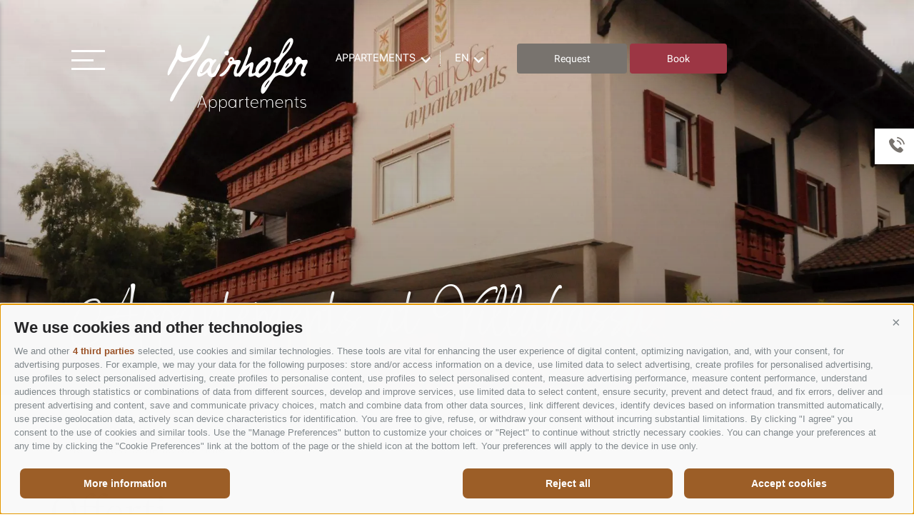

--- FILE ---
content_type: text/html; charset=utf-8
request_url: https://www.appartements.bz/en/apartements-mairhofer/prices/offerti.html
body_size: 50466
content:


<!DOCTYPE html>
<html lang="en">

<head id="PageHead"><link rel="preconnect" href="https://www.googletagmanager.com"><link rel="dns-prefetch" href="https://www.googletagmanager.com"><link rel="preconnect" href="https://www.google-analytics.com"><link rel="dns-prefetch" href="https://www.google-analytics.com"><script>var dataLayer = window.dataLayer = window.dataLayer || [];window['gtag_enable_tcf_support'] = true;</script><script type="text/javascript">(function(w,d,s,l,i){w[l]=w[l]||[];w[l].push({'gtm.start':new Date().getTime(),event:'gtm.js'});var f=d.getElementsByTagName(s)[0],j=d.createElement(s),dl=l!='dataLayer'?'&l='+l:'';j.async=true;j.src='https://www.googletagmanager.com/gtm.js?id=' + i + dl; f.parentNode.insertBefore(j, f);})(window,document,'script','dataLayer','GTM-W8JH5T6');</script><meta http-equiv="content-type" content="text/html; charset=utf-8" /><link href="/css/generator/202509031357/?58414368664E53626D786F6A5A3032547742524A455679457941794E4E4B564958336E74536F2B3256784A4E416F56686551393052773D3D" rel="stylesheet" type="text/css" /><meta name="dc.language" content="en-GB" /><meta name="dcterms.audience" content="all" /><meta name="dcterms.creator" content="abs" /><meta name="dcterms.publisher" content="Consisto GmbH" /><meta name="generator" content="Consisto.CMS V4.7.0.0, SRVWEB03-20251116120132" /><meta name="rating" content="general" /><meta name="robots" content="all" /><meta name="viewport" content="width=device-width, initial-scale=1" /><!--[IF lt IE 9]><script type="text/javascript" src="/scripts/en/plugins/202509031357/header/compatibility.js"></script><![ENDIF]-->
<!--[IF gte IE 9]><!--><script type="text/javascript" src="/scripts/en/plugins/202509031357/header.js"></script><!--<![ENDIF]-->
    <script>document.documentElement.className = document.documentElement.className.replace("no-js","js");</script>
    <script>
        var LoadedListener = new function () { var a = [], d = []; this.Add = function (b, c) { d.hasOwnProperty(b) ? c() : a.push({ a: c, b: b }) }; this.Loaded = function (b, c) { d.hasOwnProperty(b) || (d[b] = !0, setTimeout(function () { a.forEach(function (a) { a.b == b && a.a() }) }, c)) } }, CssLoadedListener = { Add: function (a) { LoadedListener.Add("css", a) }, Loaded: function () { LoadedListener.Loaded("css", 100) } };
    </script>
<script type="text/javascript" src="/js/modules/picturefill.js" async></script><link rel="apple-touch-icon" sizes="180x180" href="/media/favicons/mairhofer/apple-touch-icon.png"><link rel="icon" type="image/png" href="/media/favicons/mairhofer/favicon-32x32.png" sizes="32x32"><link rel="icon" type ="image/png" href="/media/favicons/mairhofer/favicon-16x16.png" sizes="16x16"><link rel="manifest" href="/media/favicons/mairhofer/manifest.json"><link rel="mask-icon" href="/media/favicons/mairhofer/safari-pinned-tab.svg" color="#da532c"><link rel="shortcut icon" href="/media/favicons/mairhofer/favicon.ico"><meta name="msapplication-config" content="/media/favicons/mairhofer/browserconfig.xml"><meta name="theme-color" content="#ffffff"><link rel="canonical" href="https://www.appartements.bz/en/apartements-mairhofer/prices/offerti.html" /><link href="https://www.appartements.bz/de/appartements-mairhofer/preise/angebote.html" rel="alternate" hreflang="de" /><link href="https://www.appartements.bz/de/appartements-mairhofer/preise/angebote.html" rel="alternate" hreflang="x-default" /><link href="https://www.appartements.bz/it/apartamenti-mairhofer/prezzi/offerte.html" rel="alternate" hreflang="it" /><link href="https://www.appartements.bz/en/apartements-mairhofer/prices/offerti.html" rel="alternate" hreflang="en" /><title>
	Apartements Mairhofer - Dolomites - Alps
</title><meta name="description" content="Apartments Mairhofer is in a very quiet position in the town Villabassa (1154 m) - a beautiful village of the Alta Val Pusteria in the heart of the Dolomites ," /></head>

<body itemscope itemtype="http://schema.org/WebPage" class=" codex-mairhofer">
    <!-- Google Tag Manager (noscript) -->
<noscript><iframe src="https://www.googletagmanager.com/ns.html?id=GTM-W8JH5T6" height="0" width="0" style="display:none;visibility:hidden" ></iframe ></noscript><!-- End Google Tag Manager (noscript) -->


    <!-- cc:baseform -->
<form name="aspnetForm" id="aspnetForm" method="post" enctype="multipart/form-data" action="/en/apartements-mairhofer/prices/offerti.html">
<div class="aspNetHidden">
<input type="hidden" name="__PAGEUNIQUEID" id="__PAGEUNIQUEID" value="$11093556e7f740d2a3f35fadb80f559c" />
<input type="hidden" name="__VIEWSTATE" id="__VIEWSTATE" value="/wEPaA8FDzhkZTI1MjIyMDIyNjJjOBgBBSljdGwwOCRNb2R1bGVMb2FkZXJvZmZlcnMkY3RsMDAkTW9kdWxlRGF0YQ9nZPRQ32jeQtrzhZZLow/t4F5lNU5RttXgg1W5+3B0vmM7" />
</div>

<div class="aspNetHidden">

	<input type="hidden" name="__VIEWSTATEGENERATOR" id="__VIEWSTATEGENERATOR" value="9FDABEA0" />
</div>

        <div class="mobile-icons-info hidden-print">
            
            
            <a href='tel:+390474646695' title='+390474646695' data-gtm-category="Phone" data-gtm-action="click" data-gtm-label="header" class="flaticon-new-phone"></a>
            <a href='https://www.appartements.bz/en/apartements-mairhofer/prices/offerti.html' title='Specials & Last Minute' data-gtm-category="Booking" data-gtm-action="click" data-gtm-label="header" class="mobile-icons-info__booking flaticon-restyle-discount"></a>
        </div>
        <header class="header-main hidden-print">
            <button type="button" class="burger-menu">
                <span></span>
            </button>
            <span class="menu-text">Menu</span>

            <div class="row top">
                <div class="logo">
                    <a class="logo-mairhofer" title="Residence Mairhofer" href="https://www.appartements.bz/en/apartements-mairhofer.html">Residence Mairhofer</a>
                </div>
                <div class="menu-main">
                    


<!-- module:menuMain !-->
<div class="languages-responsive">
                    

<!-- modules:languages -->
<span class="languages-text">Language:</span>
<div class="languages hidden-print">

    
            <a class="link " href="/de/appartements-mairhofer/preise/angebote.html">de</a>
        
            <a class="link " href="/it/apartamenti-mairhofer/prezzi/offerte.html">it</a>
        
            <a class="link active" href="/en/apartements-mairhofer/prices/offerti.html">en</a>
        
</div>
<!-- /modules:languages -->
                </div>

            
            <nav class="main hidden-print">				 
				<div class="menu-overlay">&nbsp;</div>
				<ul class="dropdown">
                    
            <li class='level-0  '>
                <a href="https://www.appartements.bz/en/apartements-mairhofer/apartements.html" class="menu-0" target="_self" >Apartements</a>
                <div class="line">&nbsp;</div>                
                <ul class="flyout-0"></ul>
            </li>            
        
            <li class='level-0 active-0 hasChildren'>
                <a href="https://www.appartements.bz/en/apartements-mairhofer/prices.html" class="menu-0" target="_self" >Prices</a>
                <div class="line">&nbsp;</div>                
                <ul class="flyout-0">
            <li class='level-1  '>
                <a href="https://www.appartements.bz/en/apartements-mairhofer/prices/included-services.html" class="menu-1" target="_self" >Included services</a>
                
            </li>
        
            <li class='level-1 active-1 '>
                <a href="https://www.appartements.bz/en/apartements-mairhofer/prices/offerti.html" class="menu-1" target="_self" >Offerti</a>
                
            </li>
        </ul>
            </li>            
        
            <li class='level-0  hasChildren'>
                <a href="https://www.appartements.bz/en/apartements-mairhofer/info.html" class="menu-0" target="_self" >Info</a>
                <div class="line">&nbsp;</div>                
                <ul class="flyout-0">
            <li class='level-1  '>
                <a href="https://www.appartements.bz/en/apartements-mairhofer/info/good-to-know.html" class="menu-1" target="_self" >Good to know</a>
                
            </li>
        
            <li class='level-1  '>
                <a href="https://www.appartements.bz/en/apartements-mairhofer/info/book-online.html" class="menu-1" target="_self" >Book online</a>
                
            </li>
        
            <li class='level-1  '>
                <a href="https://www.appartements.bz/en/apartements-mairhofer/info/location-arrival.html" class="menu-1" target="_self" >Location & arrival</a>
                
            </li>
        
            <li class='level-1  '>
                <a href="https://www.appartements.bz/en/apartements-mairhofer/info/contact-request.html" class="menu-1" target="_self" >Contact & Request</a>
                
            </li>
        
            <li class='level-1  '>
                <a href="https://www.appartements.bz/en/apartements-mairhofer/info/faq-frequntly-asked-questions.html" class="menu-1" target="_self" >FAQ - Frequntly asked questions</a>
                
            </li>
        </ul>
            </li>            
        
            <li class='level-0  hasChildren'>
                <a href="https://www.appartements.bz/en/apartements-mairhofer/summer.html" class="menu-0" target="_self" >Summer</a>
                <div class="line">&nbsp;</div>                
                <ul class="flyout-0">
            <li class='level-1  '>
                <a href="https://www.appartements.bz/en/apartements-mairhofer/summer/hiking.html" class="menu-1" target="_self" >Hiking</a>
                
            </li>
        
            <li class='level-1  '>
                <a href="https://www.appartements.bz/en/apartements-mairhofer/summer/cycling-biking.html" class="menu-1" target="_self" >Cycling & biking</a>
                
            </li>
        
            <li class='level-1  '>
                <a href="https://www.appartements.bz/en/apartements-mairhofer/summer/climbing.html" class="menu-1" target="_self" >Climbing</a>
                
            </li>
        
            <li class='level-1  '>
                <a href="https://www.appartements.bz/en/apartements-mairhofer/summer/kurpark.html" class="menu-1" target="_self" >Kurpark</a>
                
            </li>
        
            <li class='level-1  '>
                <a href="https://www.appartements.bz/en/apartements-mairhofer/summer/children-families.html" class="menu-1" target="_self" >Children & families</a>
                
            </li>
        </ul>
            </li>            
        
            <li class='level-0  hasChildren'>
                <a href="https://www.appartements.bz/en/apartements-mairhofer/winter.html" class="menu-0" target="_self" >Winter</a>
                <div class="line">&nbsp;</div>                
                <ul class="flyout-0">
            <li class='level-1  '>
                <a href="https://www.appartements.bz/en/apartements-mairhofer/winter/skiing-in-the-dolomites.html" class="menu-1" target="_self" >Skiing</a>
                
            </li>
        
            <li class='level-1  '>
                <a href="https://www.appartements.bz/en/apartements-mairhofer/winter/cross-country-skiing.html" class="menu-1" target="_self" >Cross country skiing</a>
                
            </li>
        
            <li class='level-1  '>
                <a href="https://www.appartements.bz/en/apartements-mairhofer/winter/ski-tours.html" class="menu-1" target="_self" >Ski tours</a>
                
            </li>
        
            <li class='level-1  '>
                <a href="https://www.appartements.bz/en/apartements-mairhofer/winter/winter-hiking.html" class="menu-1" target="_self" >Winter hiking</a>
                
            </li>
        
            <li class='level-1  '>
                <a href="https://www.appartements.bz/en/apartements-mairhofer/winter/other-winter-activities.html" class="menu-1" target="_self" >Other winter activities</a>
                
            </li>
        
            <li class='level-1  '>
                <a href="https://www.appartements.bz/en/apartements-mairhofer/winter/kids-families.html" class="menu-1" target="_self" >Kids & families</a>
                
            </li>
        </ul>
            </li>            
        
            <li class='level-0  hasChildren'>
                <a href="https://www.appartements.bz/en/apartements-mairhofer/surroundings.html" class="menu-0" target="_self" >Surroundings</a>
                <div class="line">&nbsp;</div>                
                <ul class="flyout-0">
            <li class='level-1  '>
                <a href="https://www.appartements.bz/en/apartements-mairhofer/surroundings/san-candido-brunico-lienz.html" class="menu-1" target="_self" >San Candido, Brunico & Lienz</a>
                
            </li>
        
            <li class='level-1  '>
                <a href="https://www.appartements.bz/en/apartements-mairhofer/surroundings/terence-hill.html" class="menu-1" target="_self" >Terence Hill</a>
                
            </li>
        
            <li class='level-1  '>
                <a href="https://www.appartements.bz/en/apartements-mairhofer/surroundings/prato-piazza.html" class="menu-1" target="_self" >Prato piazza</a>
                
            </li>
        
            <li class='level-1  '>
                <a href="https://www.appartements.bz/en/apartements-mairhofer/surroundings/lake-of-braies.html" class="menu-1" target="_self" >Lake of Braies</a>
                
            </li>
        
            <li class='level-1  '>
                <a href="https://www.appartements.bz/en/apartements-mairhofer/surroundings/three-peaks.html" class="menu-1" target="_self" >Three Peaks</a>
                
            </li>
        
            <li class='level-1  '>
                <a href="https://www.appartements.bz/en/apartements-mairhofer/surroundings/churches-chapels.html" class="menu-1" target="_self" >Churches & Chapels</a>
                
            </li>
        
            <li class='level-1  hasChildren'>
                <a href="https://www.appartements.bz/en/apartements-mairhofer/surroundings/museums.html" class="menu-1" target="_self" >Museums</a>
                
            </li>
        </ul>
            </li>            
        
            <li class='level-0  hasChildren'>
                <a href="https://www.appartements.bz/en/apartements.html" class="menu-0" target="_self" >Other Lodging</a>
                <div class="line">&nbsp;</div>                
                <ul class="flyout-0">
            <li class='level-1  '>
                <a href="https://www.asterbel.it/en/hotel-asterbel/hotel.html" class="menu-1" target="_self" >Asterbel</a>
                
            </li>
        
            <li class='level-1  '>
                <a href="https://www.hohegaisl.com/en/hohe-gaisl/hotel.html" class="menu-1" target="_self" >Hohe Gaisl</a>
                
            </li>
        
            <li class='level-1  '>
                <a href="https://www.appartements.bz/en/apartements-kameriot.html" class="menu-1" target="_self" >App.Kameriot</a>
                
            </li>
        
            <li class='level-1  '>
                <a href="https://www.appartements.bz/en/apartements-marlena-villabassa-dolomites.html" class="menu-1" target="_self" >App.Marlena</a>
                
            </li>
        
            <li class='level-1  '>
                <a href="https://www.appartements.bz/en/apartements-mairhofer.html" class="menu-1" target="_self" >App. Mairhofer</a>
                
            </li>
        </ul>
            </li>            
        
			    </ul>
                
            </nav>
        

<!-- /module:menuMain !-->                    
                </div>
                    
                <div class="main-container">
                    <div class="icons">
                        

                        

                        <a href='tel:+390474646695' title='+390474646695' data-gtm-category="Phone" data-gtm-action="click" data-gtm-label="header" class="flaticon-new-phone"></a>
                    </div>

                    <div class="accommodation languages-main">
                        

<!-- modules:languages -->
<span class="languages-text">Hotel:</span>
<div class="languages hidden-print">

    
            <a class="link active" href="https://www.appartements.bz/en/apartements.html">Appartements</a>
        
            <a class="link " href="https://www.asterbel.it/en/hotel-asterbel/hotel.html">Hotel Asterbel</a>
        
            <a class="link " href="https://www.hohegaisl.com/en/hohe-gaisl/hotel.html">Hohe Gaisl</a>
        
</div>
<!-- /modules:languages -->

                    </div>
                    <div class="languages-main languages-dropdown">
                        

<!-- modules:languages -->
<span class="languages-text">Language:</span>
<div class="languages hidden-print">

    
            <a class="link " href="/de/appartements-mairhofer/preise/angebote.html">de</a>
        
            <a class="link " href="/it/apartamenti-mairhofer/prezzi/offerte.html">it</a>
        
            <a class="link active" href="/en/apartements-mairhofer/prices/offerti.html">en</a>
        
</div>
<!-- /modules:languages -->
                    </div>

                    <div class="buttons">
                        <a href='https://www.appartements.bz/en/apartements-mairhofer/info/contact-request.html' class="button button--primary contact">
                            Request
                        </a>
                        <a href='https://www.appartements.bz/en/apartements-mairhofer/info/book-online.html' class="button button--secondary book">
                            Book
                        </a>
                    </div>
                </div>
                    
            </div>                                   
        </header>
        <div class="page-wrapper">
            


<!-- modules:bannerHome !-->
<div class="banner banner-home" id="bannerfullscreen">
    <div class="hidden-print slider">
        
                <div class="banner-item">
                    
                    <picture>
                        <source media='(max-width: 414px)' srcset='/media/414_x_560/a240f869-9a93-4f10-a8bc-6f475f03aa24/appartements-mairhofer-winter-aussen.webp 1x, /media/1283_x_948/a240f869-9a93-4f10-a8bc-6f475f03aa24/appartements-mairhofer-winter-aussen.webp 2x' width='414' height='560' type='image/webp' /><source media='(max-width: 414px)' srcset='/media/414_x_560/a240f869-9a93-4f10-a8bc-6f475f03aa24/appartements-mairhofer-winter-aussen.jpg 1x, /media/1283_x_948/a240f869-9a93-4f10-a8bc-6f475f03aa24/appartements-mairhofer-winter-aussen.jpg 2x' width='414' height='560'  />
                        <source media='(max-width: 768px)' srcset='/media/768_x_650/a240f869-9a93-4f10-a8bc-6f475f03aa24/appartements-mairhofer-winter-aussen.webp 1x, /media/803_x_948/a240f869-9a93-4f10-a8bc-6f475f03aa24/appartements-mairhofer-winter-aussen.webp 2x' width='768' height='650' type='image/webp' /><source media='(max-width: 768px)' srcset='/media/768_x_650/a240f869-9a93-4f10-a8bc-6f475f03aa24/appartements-mairhofer-winter-aussen.jpg 1x, /media/803_x_948/a240f869-9a93-4f10-a8bc-6f475f03aa24/appartements-mairhofer-winter-aussen.jpg 2x' width='768' height='650'  />
                        <source media='(max-width: 1024px)' srcset='/media/1024_x_850/a240f869-9a93-4f10-a8bc-6f475f03aa24/appartements-mairhofer-winter-aussen.webp 1x, /media/788_x_948/a240f869-9a93-4f10-a8bc-6f475f03aa24/appartements-mairhofer-winter-aussen.webp 2x' width='1024' height='850' type='image/webp' /><source media='(max-width: 1024px)' srcset='/media/1024_x_850/a240f869-9a93-4f10-a8bc-6f475f03aa24/appartements-mairhofer-winter-aussen.jpg 1x, /media/788_x_948/a240f869-9a93-4f10-a8bc-6f475f03aa24/appartements-mairhofer-winter-aussen.jpg 2x' width='1024' height='850'  />
                        <source media='' srcset='/media/1920_x_830/a240f869-9a93-4f10-a8bc-6f475f03aa24/appartements-mairhofer-winter-aussen.webp 1x, /media/1920_x_831/a240f869-9a93-4f10-a8bc-6f475f03aa24/appartements-mairhofer-winter-aussen.webp 2x' width='1920' height='830' type='image/webp' /><source media='' srcset='/media/1920_x_830/a240f869-9a93-4f10-a8bc-6f475f03aa24/appartements-mairhofer-winter-aussen.jpg 1x, /media/1920_x_831/a240f869-9a93-4f10-a8bc-6f475f03aa24/appartements-mairhofer-winter-aussen.jpg 2x' width='1920' height='830'  />
                        <img src="/media/1920_x_830/a240f869-9a93-4f10-a8bc-6f475f03aa24/appartements-mairhofer-winter-aussen.jpg" alt="appartements-mairhofer-winter-aussen" width="1920" height="830" />
                    </picture>
                </div>
            
                <div class="banner-item">
                    
                    <picture>
                        <source media='(max-width: 414px)' srcset='/media/414_x_560/a444ca06-860f-483a-9c09-32c5dfda9b6b/tn-appartements-mairhofer-front-sommer.webp 1x, /media/1168_x_863/a444ca06-860f-483a-9c09-32c5dfda9b6b/tn-appartements-mairhofer-front-sommer.webp 2x' width='414' height='560' type='image/webp' /><source media='(max-width: 414px)' srcset='/media/414_x_560/a444ca06-860f-483a-9c09-32c5dfda9b6b/tn-appartements-mairhofer-front-sommer.jpg 1x, /media/1168_x_863/a444ca06-860f-483a-9c09-32c5dfda9b6b/tn-appartements-mairhofer-front-sommer.jpg 2x' width='414' height='560'  />
                        <source media='(max-width: 768px)' srcset='/media/768_x_650/a444ca06-860f-483a-9c09-32c5dfda9b6b/tn-appartements-mairhofer-front-sommer.webp 1x, /media/731_x_863/a444ca06-860f-483a-9c09-32c5dfda9b6b/tn-appartements-mairhofer-front-sommer.webp 2x' width='768' height='650' type='image/webp' /><source media='(max-width: 768px)' srcset='/media/768_x_650/a444ca06-860f-483a-9c09-32c5dfda9b6b/tn-appartements-mairhofer-front-sommer.jpg 1x, /media/731_x_863/a444ca06-860f-483a-9c09-32c5dfda9b6b/tn-appartements-mairhofer-front-sommer.jpg 2x' width='768' height='650'  />
                        <source media='(max-width: 1024px)' srcset='/media/1024_x_850/a444ca06-860f-483a-9c09-32c5dfda9b6b/tn-appartements-mairhofer-front-sommer.webp 1x, /media/717_x_863/a444ca06-860f-483a-9c09-32c5dfda9b6b/tn-appartements-mairhofer-front-sommer.webp 2x' width='1024' height='850' type='image/webp' /><source media='(max-width: 1024px)' srcset='/media/1024_x_850/a444ca06-860f-483a-9c09-32c5dfda9b6b/tn-appartements-mairhofer-front-sommer.jpg 1x, /media/717_x_863/a444ca06-860f-483a-9c09-32c5dfda9b6b/tn-appartements-mairhofer-front-sommer.jpg 2x' width='1024' height='850'  />
                        <source media='' srcset='/media/1920_x_830/a444ca06-860f-483a-9c09-32c5dfda9b6b/tn-appartements-mairhofer-front-sommer.webp 1x, /media/1920_x_831/a444ca06-860f-483a-9c09-32c5dfda9b6b/tn-appartements-mairhofer-front-sommer.webp 2x' width='1920' height='830' type='image/webp' /><source media='' srcset='/media/1920_x_830/a444ca06-860f-483a-9c09-32c5dfda9b6b/tn-appartements-mairhofer-front-sommer.jpg 1x, /media/1920_x_831/a444ca06-860f-483a-9c09-32c5dfda9b6b/tn-appartements-mairhofer-front-sommer.jpg 2x' width='1920' height='830'  />
                        <img src="/media/1920_x_830/a444ca06-860f-483a-9c09-32c5dfda9b6b/tn-appartements-mairhofer-front-sommer.jpg" alt="tn-appartements-mairhofer-front-sommer" width="1920" height="830" />
                    </picture>
                </div>
            
                <div class="banner-item">
                    
                    <picture>
                        <source media='(max-width: 414px)' srcset='/media/414_x_560/d9bfc1e2-bcd0-4a07-83f6-5b51e9bbe354/tn-app-mairhofer-nr-4-app-b-kueche.webp 1x, /media/828_x_1120/d9bfc1e2-bcd0-4a07-83f6-5b51e9bbe354/tn-app-mairhofer-nr-4-app-b-kueche.webp 2x' width='414' height='560' type='image/webp' /><source media='(max-width: 414px)' srcset='/media/414_x_560/d9bfc1e2-bcd0-4a07-83f6-5b51e9bbe354/tn-app-mairhofer-nr-4-app-b-kueche.jpg 1x, /media/828_x_1120/d9bfc1e2-bcd0-4a07-83f6-5b51e9bbe354/tn-app-mairhofer-nr-4-app-b-kueche.jpg 2x' width='414' height='560'  />
                        <source media='(max-width: 768px)' srcset='/media/768_x_650/d9bfc1e2-bcd0-4a07-83f6-5b51e9bbe354/tn-app-mairhofer-nr-4-app-b-kueche.webp 1x, /media/1080_x_1275/d9bfc1e2-bcd0-4a07-83f6-5b51e9bbe354/tn-app-mairhofer-nr-4-app-b-kueche.webp 2x' width='768' height='650' type='image/webp' /><source media='(max-width: 768px)' srcset='/media/768_x_650/d9bfc1e2-bcd0-4a07-83f6-5b51e9bbe354/tn-app-mairhofer-nr-4-app-b-kueche.jpg 1x, /media/1080_x_1275/d9bfc1e2-bcd0-4a07-83f6-5b51e9bbe354/tn-app-mairhofer-nr-4-app-b-kueche.jpg 2x' width='768' height='650'  />
                        <source media='(max-width: 1024px)' srcset='/media/1024_x_850/d9bfc1e2-bcd0-4a07-83f6-5b51e9bbe354/tn-app-mairhofer-nr-4-app-b-kueche.webp 1x, /media/1059_x_1275/d9bfc1e2-bcd0-4a07-83f6-5b51e9bbe354/tn-app-mairhofer-nr-4-app-b-kueche.webp 2x' width='1024' height='850' type='image/webp' /><source media='(max-width: 1024px)' srcset='/media/1024_x_850/d9bfc1e2-bcd0-4a07-83f6-5b51e9bbe354/tn-app-mairhofer-nr-4-app-b-kueche.jpg 1x, /media/1059_x_1275/d9bfc1e2-bcd0-4a07-83f6-5b51e9bbe354/tn-app-mairhofer-nr-4-app-b-kueche.jpg 2x' width='1024' height='850'  />
                        <source media='' srcset='/media/1920_x_830/d9bfc1e2-bcd0-4a07-83f6-5b51e9bbe354/tn-app-mairhofer-nr-4-app-b-kueche.webp 1x, /media/1920_x_831/d9bfc1e2-bcd0-4a07-83f6-5b51e9bbe354/tn-app-mairhofer-nr-4-app-b-kueche.webp 2x' width='1920' height='830' type='image/webp' /><source media='' srcset='/media/1920_x_830/d9bfc1e2-bcd0-4a07-83f6-5b51e9bbe354/tn-app-mairhofer-nr-4-app-b-kueche.jpg 1x, /media/1920_x_831/d9bfc1e2-bcd0-4a07-83f6-5b51e9bbe354/tn-app-mairhofer-nr-4-app-b-kueche.jpg 2x' width='1920' height='830'  />
                        <img src="/media/1920_x_830/d9bfc1e2-bcd0-4a07-83f6-5b51e9bbe354/tn-app-mairhofer-nr-4-app-b-kueche.jpg" alt="tn-app-mairhofer-nr-4-app-b-kueche" width="1920" height="830" />
                    </picture>
                </div>
            
                <div class="banner-item">
                    
                    <picture>
                        <source media='(max-width: 414px)' srcset='/media/414_x_560/4665c6d4-daab-410d-a9c4-54edd9b5fbb8/tn-app-mairhofer-nr-4-app-b-kueche-1.webp 1x, /media/828_x_1120/4665c6d4-daab-410d-a9c4-54edd9b5fbb8/tn-app-mairhofer-nr-4-app-b-kueche-1.webp 2x' width='414' height='560' type='image/webp' /><source media='(max-width: 414px)' srcset='/media/414_x_560/4665c6d4-daab-410d-a9c4-54edd9b5fbb8/tn-app-mairhofer-nr-4-app-b-kueche-1.jpg 1x, /media/828_x_1120/4665c6d4-daab-410d-a9c4-54edd9b5fbb8/tn-app-mairhofer-nr-4-app-b-kueche-1.jpg 2x' width='414' height='560'  />
                        <source media='(max-width: 768px)' srcset='/media/768_x_650/4665c6d4-daab-410d-a9c4-54edd9b5fbb8/tn-app-mairhofer-nr-4-app-b-kueche-1.webp 1x, /media/1080_x_1275/4665c6d4-daab-410d-a9c4-54edd9b5fbb8/tn-app-mairhofer-nr-4-app-b-kueche-1.webp 2x' width='768' height='650' type='image/webp' /><source media='(max-width: 768px)' srcset='/media/768_x_650/4665c6d4-daab-410d-a9c4-54edd9b5fbb8/tn-app-mairhofer-nr-4-app-b-kueche-1.jpg 1x, /media/1080_x_1275/4665c6d4-daab-410d-a9c4-54edd9b5fbb8/tn-app-mairhofer-nr-4-app-b-kueche-1.jpg 2x' width='768' height='650'  />
                        <source media='(max-width: 1024px)' srcset='/media/1024_x_850/4665c6d4-daab-410d-a9c4-54edd9b5fbb8/tn-app-mairhofer-nr-4-app-b-kueche-1.webp 1x, /media/1059_x_1275/4665c6d4-daab-410d-a9c4-54edd9b5fbb8/tn-app-mairhofer-nr-4-app-b-kueche-1.webp 2x' width='1024' height='850' type='image/webp' /><source media='(max-width: 1024px)' srcset='/media/1024_x_850/4665c6d4-daab-410d-a9c4-54edd9b5fbb8/tn-app-mairhofer-nr-4-app-b-kueche-1.jpg 1x, /media/1059_x_1275/4665c6d4-daab-410d-a9c4-54edd9b5fbb8/tn-app-mairhofer-nr-4-app-b-kueche-1.jpg 2x' width='1024' height='850'  />
                        <source media='' srcset='/media/1920_x_830/4665c6d4-daab-410d-a9c4-54edd9b5fbb8/tn-app-mairhofer-nr-4-app-b-kueche-1.webp 1x, /media/1920_x_831/4665c6d4-daab-410d-a9c4-54edd9b5fbb8/tn-app-mairhofer-nr-4-app-b-kueche-1.webp 2x' width='1920' height='830' type='image/webp' /><source media='' srcset='/media/1920_x_830/4665c6d4-daab-410d-a9c4-54edd9b5fbb8/tn-app-mairhofer-nr-4-app-b-kueche-1.jpg 1x, /media/1920_x_831/4665c6d4-daab-410d-a9c4-54edd9b5fbb8/tn-app-mairhofer-nr-4-app-b-kueche-1.jpg 2x' width='1920' height='830'  />
                        <img src="/media/1920_x_830/4665c6d4-daab-410d-a9c4-54edd9b5fbb8/tn-app-mairhofer-nr-4-app-b-kueche-1.jpg" alt="tn-app-mairhofer-nr-4-app-b-kueche-1" width="1920" height="830" />
                    </picture>
                </div>
            
                <div class="banner-item">
                    
                    <picture>
                        <source media='(max-width: 414px)' srcset='/media/414_x_560/6bf4963a-0be3-430a-91f2-b299eceab0a2/tn-app-mairhofer-nr-5-app-b-kueche-1.webp 1x, /media/828_x_1120/6bf4963a-0be3-430a-91f2-b299eceab0a2/tn-app-mairhofer-nr-5-app-b-kueche-1.webp 2x' width='414' height='560' type='image/webp' /><source media='(max-width: 414px)' srcset='/media/414_x_560/6bf4963a-0be3-430a-91f2-b299eceab0a2/tn-app-mairhofer-nr-5-app-b-kueche-1.jpg 1x, /media/828_x_1120/6bf4963a-0be3-430a-91f2-b299eceab0a2/tn-app-mairhofer-nr-5-app-b-kueche-1.jpg 2x' width='414' height='560'  />
                        <source media='(max-width: 768px)' srcset='/media/768_x_650/6bf4963a-0be3-430a-91f2-b299eceab0a2/tn-app-mairhofer-nr-5-app-b-kueche-1.webp 1x, /media/1080_x_1275/6bf4963a-0be3-430a-91f2-b299eceab0a2/tn-app-mairhofer-nr-5-app-b-kueche-1.webp 2x' width='768' height='650' type='image/webp' /><source media='(max-width: 768px)' srcset='/media/768_x_650/6bf4963a-0be3-430a-91f2-b299eceab0a2/tn-app-mairhofer-nr-5-app-b-kueche-1.jpg 1x, /media/1080_x_1275/6bf4963a-0be3-430a-91f2-b299eceab0a2/tn-app-mairhofer-nr-5-app-b-kueche-1.jpg 2x' width='768' height='650'  />
                        <source media='(max-width: 1024px)' srcset='/media/1024_x_850/6bf4963a-0be3-430a-91f2-b299eceab0a2/tn-app-mairhofer-nr-5-app-b-kueche-1.webp 1x, /media/1059_x_1275/6bf4963a-0be3-430a-91f2-b299eceab0a2/tn-app-mairhofer-nr-5-app-b-kueche-1.webp 2x' width='1024' height='850' type='image/webp' /><source media='(max-width: 1024px)' srcset='/media/1024_x_850/6bf4963a-0be3-430a-91f2-b299eceab0a2/tn-app-mairhofer-nr-5-app-b-kueche-1.jpg 1x, /media/1059_x_1275/6bf4963a-0be3-430a-91f2-b299eceab0a2/tn-app-mairhofer-nr-5-app-b-kueche-1.jpg 2x' width='1024' height='850'  />
                        <source media='' srcset='/media/1920_x_830/6bf4963a-0be3-430a-91f2-b299eceab0a2/tn-app-mairhofer-nr-5-app-b-kueche-1.webp 1x, /media/1920_x_831/6bf4963a-0be3-430a-91f2-b299eceab0a2/tn-app-mairhofer-nr-5-app-b-kueche-1.webp 2x' width='1920' height='830' type='image/webp' /><source media='' srcset='/media/1920_x_830/6bf4963a-0be3-430a-91f2-b299eceab0a2/tn-app-mairhofer-nr-5-app-b-kueche-1.jpg 1x, /media/1920_x_831/6bf4963a-0be3-430a-91f2-b299eceab0a2/tn-app-mairhofer-nr-5-app-b-kueche-1.jpg 2x' width='1920' height='830'  />
                        <img src="/media/1920_x_830/6bf4963a-0be3-430a-91f2-b299eceab0a2/tn-app-mairhofer-nr-5-app-b-kueche-1.jpg" alt="tn-app-mairhofer-nr-5-app-b-kueche-1" width="1920" height="830" />
                    </picture>
                </div>
            
                <div class="banner-item">
                    
                    <picture>
                        <source media='(max-width: 414px)' srcset='/media/414_x_560/0981ed66-4516-4938-a8e0-c73d03b7f73a/tn-app-mairhofer-nr-5-app-b-kueche-2.webp 1x, /media/828_x_1120/0981ed66-4516-4938-a8e0-c73d03b7f73a/tn-app-mairhofer-nr-5-app-b-kueche-2.webp 2x' width='414' height='560' type='image/webp' /><source media='(max-width: 414px)' srcset='/media/414_x_560/0981ed66-4516-4938-a8e0-c73d03b7f73a/tn-app-mairhofer-nr-5-app-b-kueche-2.jpg 1x, /media/828_x_1120/0981ed66-4516-4938-a8e0-c73d03b7f73a/tn-app-mairhofer-nr-5-app-b-kueche-2.jpg 2x' width='414' height='560'  />
                        <source media='(max-width: 768px)' srcset='/media/768_x_650/0981ed66-4516-4938-a8e0-c73d03b7f73a/tn-app-mairhofer-nr-5-app-b-kueche-2.webp 1x, /media/1080_x_1275/0981ed66-4516-4938-a8e0-c73d03b7f73a/tn-app-mairhofer-nr-5-app-b-kueche-2.webp 2x' width='768' height='650' type='image/webp' /><source media='(max-width: 768px)' srcset='/media/768_x_650/0981ed66-4516-4938-a8e0-c73d03b7f73a/tn-app-mairhofer-nr-5-app-b-kueche-2.jpg 1x, /media/1080_x_1275/0981ed66-4516-4938-a8e0-c73d03b7f73a/tn-app-mairhofer-nr-5-app-b-kueche-2.jpg 2x' width='768' height='650'  />
                        <source media='(max-width: 1024px)' srcset='/media/1024_x_850/0981ed66-4516-4938-a8e0-c73d03b7f73a/tn-app-mairhofer-nr-5-app-b-kueche-2.webp 1x, /media/1059_x_1275/0981ed66-4516-4938-a8e0-c73d03b7f73a/tn-app-mairhofer-nr-5-app-b-kueche-2.webp 2x' width='1024' height='850' type='image/webp' /><source media='(max-width: 1024px)' srcset='/media/1024_x_850/0981ed66-4516-4938-a8e0-c73d03b7f73a/tn-app-mairhofer-nr-5-app-b-kueche-2.jpg 1x, /media/1059_x_1275/0981ed66-4516-4938-a8e0-c73d03b7f73a/tn-app-mairhofer-nr-5-app-b-kueche-2.jpg 2x' width='1024' height='850'  />
                        <source media='' srcset='/media/1920_x_830/0981ed66-4516-4938-a8e0-c73d03b7f73a/tn-app-mairhofer-nr-5-app-b-kueche-2.webp 1x, /media/1920_x_831/0981ed66-4516-4938-a8e0-c73d03b7f73a/tn-app-mairhofer-nr-5-app-b-kueche-2.webp 2x' width='1920' height='830' type='image/webp' /><source media='' srcset='/media/1920_x_830/0981ed66-4516-4938-a8e0-c73d03b7f73a/tn-app-mairhofer-nr-5-app-b-kueche-2.jpg 1x, /media/1920_x_831/0981ed66-4516-4938-a8e0-c73d03b7f73a/tn-app-mairhofer-nr-5-app-b-kueche-2.jpg 2x' width='1920' height='830'  />
                        <img src="/media/1920_x_830/0981ed66-4516-4938-a8e0-c73d03b7f73a/tn-app-mairhofer-nr-5-app-b-kueche-2.jpg" alt="tn-app-mairhofer-nr-5-app-b-kueche-2" width="1920" height="830" />
                    </picture>
                </div>
            
                <div class="banner-item">
                    
                    <picture>
                        <source media='(max-width: 414px)' srcset='/media/414_x_560/d72975de-50ed-440e-8061-8ad13c1e7b57/tn-app-mairhofer-nr-6-app-b.webp 1x, /media/828_x_1120/d72975de-50ed-440e-8061-8ad13c1e7b57/tn-app-mairhofer-nr-6-app-b.webp 2x' width='414' height='560' type='image/webp' /><source media='(max-width: 414px)' srcset='/media/414_x_560/d72975de-50ed-440e-8061-8ad13c1e7b57/tn-app-mairhofer-nr-6-app-b.jpg 1x, /media/828_x_1120/d72975de-50ed-440e-8061-8ad13c1e7b57/tn-app-mairhofer-nr-6-app-b.jpg 2x' width='414' height='560'  />
                        <source media='(max-width: 768px)' srcset='/media/768_x_650/d72975de-50ed-440e-8061-8ad13c1e7b57/tn-app-mairhofer-nr-6-app-b.webp 1x, /media/1080_x_1275/d72975de-50ed-440e-8061-8ad13c1e7b57/tn-app-mairhofer-nr-6-app-b.webp 2x' width='768' height='650' type='image/webp' /><source media='(max-width: 768px)' srcset='/media/768_x_650/d72975de-50ed-440e-8061-8ad13c1e7b57/tn-app-mairhofer-nr-6-app-b.jpg 1x, /media/1080_x_1275/d72975de-50ed-440e-8061-8ad13c1e7b57/tn-app-mairhofer-nr-6-app-b.jpg 2x' width='768' height='650'  />
                        <source media='(max-width: 1024px)' srcset='/media/1024_x_850/d72975de-50ed-440e-8061-8ad13c1e7b57/tn-app-mairhofer-nr-6-app-b.webp 1x, /media/1059_x_1275/d72975de-50ed-440e-8061-8ad13c1e7b57/tn-app-mairhofer-nr-6-app-b.webp 2x' width='1024' height='850' type='image/webp' /><source media='(max-width: 1024px)' srcset='/media/1024_x_850/d72975de-50ed-440e-8061-8ad13c1e7b57/tn-app-mairhofer-nr-6-app-b.jpg 1x, /media/1059_x_1275/d72975de-50ed-440e-8061-8ad13c1e7b57/tn-app-mairhofer-nr-6-app-b.jpg 2x' width='1024' height='850'  />
                        <source media='' srcset='/media/1920_x_830/d72975de-50ed-440e-8061-8ad13c1e7b57/tn-app-mairhofer-nr-6-app-b.webp 1x, /media/1920_x_831/d72975de-50ed-440e-8061-8ad13c1e7b57/tn-app-mairhofer-nr-6-app-b.webp 2x' width='1920' height='830' type='image/webp' /><source media='' srcset='/media/1920_x_830/d72975de-50ed-440e-8061-8ad13c1e7b57/tn-app-mairhofer-nr-6-app-b.jpg 1x, /media/1920_x_831/d72975de-50ed-440e-8061-8ad13c1e7b57/tn-app-mairhofer-nr-6-app-b.jpg 2x' width='1920' height='830'  />
                        <img src="/media/1920_x_830/d72975de-50ed-440e-8061-8ad13c1e7b57/tn-app-mairhofer-nr-6-app-b.jpg" alt="tn-app-mairhofer-nr-6-app-b" width="1920" height="830" />
                    </picture>
                </div>
            
                <div class="banner-item">
                    
                    <picture>
                        <source media='(max-width: 414px)' srcset='/media/414_x_560/6725cd68-4f43-4530-b151-f8245c3eedd8/tn-app-mairhofer-nr-7-app-b-kueche.webp 1x, /media/828_x_1120/6725cd68-4f43-4530-b151-f8245c3eedd8/tn-app-mairhofer-nr-7-app-b-kueche.webp 2x' width='414' height='560' type='image/webp' /><source media='(max-width: 414px)' srcset='/media/414_x_560/6725cd68-4f43-4530-b151-f8245c3eedd8/tn-app-mairhofer-nr-7-app-b-kueche.jpg 1x, /media/828_x_1120/6725cd68-4f43-4530-b151-f8245c3eedd8/tn-app-mairhofer-nr-7-app-b-kueche.jpg 2x' width='414' height='560'  />
                        <source media='(max-width: 768px)' srcset='/media/768_x_650/6725cd68-4f43-4530-b151-f8245c3eedd8/tn-app-mairhofer-nr-7-app-b-kueche.webp 1x, /media/1080_x_1275/6725cd68-4f43-4530-b151-f8245c3eedd8/tn-app-mairhofer-nr-7-app-b-kueche.webp 2x' width='768' height='650' type='image/webp' /><source media='(max-width: 768px)' srcset='/media/768_x_650/6725cd68-4f43-4530-b151-f8245c3eedd8/tn-app-mairhofer-nr-7-app-b-kueche.jpg 1x, /media/1080_x_1275/6725cd68-4f43-4530-b151-f8245c3eedd8/tn-app-mairhofer-nr-7-app-b-kueche.jpg 2x' width='768' height='650'  />
                        <source media='(max-width: 1024px)' srcset='/media/1024_x_850/6725cd68-4f43-4530-b151-f8245c3eedd8/tn-app-mairhofer-nr-7-app-b-kueche.webp 1x, /media/1059_x_1275/6725cd68-4f43-4530-b151-f8245c3eedd8/tn-app-mairhofer-nr-7-app-b-kueche.webp 2x' width='1024' height='850' type='image/webp' /><source media='(max-width: 1024px)' srcset='/media/1024_x_850/6725cd68-4f43-4530-b151-f8245c3eedd8/tn-app-mairhofer-nr-7-app-b-kueche.jpg 1x, /media/1059_x_1275/6725cd68-4f43-4530-b151-f8245c3eedd8/tn-app-mairhofer-nr-7-app-b-kueche.jpg 2x' width='1024' height='850'  />
                        <source media='' srcset='/media/1920_x_830/6725cd68-4f43-4530-b151-f8245c3eedd8/tn-app-mairhofer-nr-7-app-b-kueche.webp 1x, /media/1920_x_831/6725cd68-4f43-4530-b151-f8245c3eedd8/tn-app-mairhofer-nr-7-app-b-kueche.webp 2x' width='1920' height='830' type='image/webp' /><source media='' srcset='/media/1920_x_830/6725cd68-4f43-4530-b151-f8245c3eedd8/tn-app-mairhofer-nr-7-app-b-kueche.jpg 1x, /media/1920_x_831/6725cd68-4f43-4530-b151-f8245c3eedd8/tn-app-mairhofer-nr-7-app-b-kueche.jpg 2x' width='1920' height='830'  />
                        <img src="/media/1920_x_830/6725cd68-4f43-4530-b151-f8245c3eedd8/tn-app-mairhofer-nr-7-app-b-kueche.jpg" alt="tn-app-mairhofer-nr-7-app-b-kueche" width="1920" height="830" />
                    </picture>
                </div>
            
                <div class="banner-item">
                    
                    <picture>
                        <source media='(max-width: 414px)' srcset='/media/414_x_560/31e783bd-c0bf-4579-b13a-85846ef955dc/tn-app-mairhofer-nr-6-app-b-kueche-2.webp 1x, /media/828_x_1120/31e783bd-c0bf-4579-b13a-85846ef955dc/tn-app-mairhofer-nr-6-app-b-kueche-2.webp 2x' width='414' height='560' type='image/webp' /><source media='(max-width: 414px)' srcset='/media/414_x_560/31e783bd-c0bf-4579-b13a-85846ef955dc/tn-app-mairhofer-nr-6-app-b-kueche-2.jpg 1x, /media/828_x_1120/31e783bd-c0bf-4579-b13a-85846ef955dc/tn-app-mairhofer-nr-6-app-b-kueche-2.jpg 2x' width='414' height='560'  />
                        <source media='(max-width: 768px)' srcset='/media/768_x_650/31e783bd-c0bf-4579-b13a-85846ef955dc/tn-app-mairhofer-nr-6-app-b-kueche-2.webp 1x, /media/1080_x_1275/31e783bd-c0bf-4579-b13a-85846ef955dc/tn-app-mairhofer-nr-6-app-b-kueche-2.webp 2x' width='768' height='650' type='image/webp' /><source media='(max-width: 768px)' srcset='/media/768_x_650/31e783bd-c0bf-4579-b13a-85846ef955dc/tn-app-mairhofer-nr-6-app-b-kueche-2.jpg 1x, /media/1080_x_1275/31e783bd-c0bf-4579-b13a-85846ef955dc/tn-app-mairhofer-nr-6-app-b-kueche-2.jpg 2x' width='768' height='650'  />
                        <source media='(max-width: 1024px)' srcset='/media/1024_x_850/31e783bd-c0bf-4579-b13a-85846ef955dc/tn-app-mairhofer-nr-6-app-b-kueche-2.webp 1x, /media/1059_x_1275/31e783bd-c0bf-4579-b13a-85846ef955dc/tn-app-mairhofer-nr-6-app-b-kueche-2.webp 2x' width='1024' height='850' type='image/webp' /><source media='(max-width: 1024px)' srcset='/media/1024_x_850/31e783bd-c0bf-4579-b13a-85846ef955dc/tn-app-mairhofer-nr-6-app-b-kueche-2.jpg 1x, /media/1059_x_1275/31e783bd-c0bf-4579-b13a-85846ef955dc/tn-app-mairhofer-nr-6-app-b-kueche-2.jpg 2x' width='1024' height='850'  />
                        <source media='' srcset='/media/1920_x_830/31e783bd-c0bf-4579-b13a-85846ef955dc/tn-app-mairhofer-nr-6-app-b-kueche-2.webp 1x, /media/1920_x_831/31e783bd-c0bf-4579-b13a-85846ef955dc/tn-app-mairhofer-nr-6-app-b-kueche-2.webp 2x' width='1920' height='830' type='image/webp' /><source media='' srcset='/media/1920_x_830/31e783bd-c0bf-4579-b13a-85846ef955dc/tn-app-mairhofer-nr-6-app-b-kueche-2.jpg 1x, /media/1920_x_831/31e783bd-c0bf-4579-b13a-85846ef955dc/tn-app-mairhofer-nr-6-app-b-kueche-2.jpg 2x' width='1920' height='830'  />
                        <img src="/media/1920_x_830/31e783bd-c0bf-4579-b13a-85846ef955dc/tn-app-mairhofer-nr-6-app-b-kueche-2.jpg" alt="tn-app-mairhofer-nr-6-app-b-kueche-2" width="1920" height="830" />
                    </picture>
                </div>
            
                <div class="banner-item">
                    
                    <picture>
                        <source media='(max-width: 414px)' srcset='/media/414_x_560/a64593f5-8988-4b83-aecd-b78468a3e8c2/dsc-0396.webp 1x, /media/1169_x_864/a64593f5-8988-4b83-aecd-b78468a3e8c2/dsc-0396.webp 2x' width='414' height='560' type='image/webp' /><source media='(max-width: 414px)' srcset='/media/414_x_560/a64593f5-8988-4b83-aecd-b78468a3e8c2/dsc-0396.jpg 1x, /media/1169_x_864/a64593f5-8988-4b83-aecd-b78468a3e8c2/dsc-0396.jpg 2x' width='414' height='560'  />
                        <source media='(max-width: 768px)' srcset='/media/768_x_650/a64593f5-8988-4b83-aecd-b78468a3e8c2/dsc-0396.webp 1x, /media/732_x_864/a64593f5-8988-4b83-aecd-b78468a3e8c2/dsc-0396.webp 2x' width='768' height='650' type='image/webp' /><source media='(max-width: 768px)' srcset='/media/768_x_650/a64593f5-8988-4b83-aecd-b78468a3e8c2/dsc-0396.jpg 1x, /media/732_x_864/a64593f5-8988-4b83-aecd-b78468a3e8c2/dsc-0396.jpg 2x' width='768' height='650'  />
                        <source media='(max-width: 1024px)' srcset='/media/1024_x_850/a64593f5-8988-4b83-aecd-b78468a3e8c2/dsc-0396.webp 1x, /media/718_x_864/a64593f5-8988-4b83-aecd-b78468a3e8c2/dsc-0396.webp 2x' width='1024' height='850' type='image/webp' /><source media='(max-width: 1024px)' srcset='/media/1024_x_850/a64593f5-8988-4b83-aecd-b78468a3e8c2/dsc-0396.jpg 1x, /media/718_x_864/a64593f5-8988-4b83-aecd-b78468a3e8c2/dsc-0396.jpg 2x' width='1024' height='850'  />
                        <source media='' srcset='/media/1920_x_830/a64593f5-8988-4b83-aecd-b78468a3e8c2/dsc-0396.webp 1x, /media/1920_x_831/a64593f5-8988-4b83-aecd-b78468a3e8c2/dsc-0396.webp 2x' width='1920' height='830' type='image/webp' /><source media='' srcset='/media/1920_x_830/a64593f5-8988-4b83-aecd-b78468a3e8c2/dsc-0396.jpg 1x, /media/1920_x_831/a64593f5-8988-4b83-aecd-b78468a3e8c2/dsc-0396.jpg 2x' width='1920' height='830'  />
                        <img src="/media/1920_x_830/a64593f5-8988-4b83-aecd-b78468a3e8c2/dsc-0396.jpg" alt="dsc-0396" width="1920" height="830" />
                    </picture>
                </div>
            
    </div>
    
    <div class="banner-text container hidden-print">
        <div class="line1"></div>
        <div class="line2">Appartements at Villabassa</div>
    </div>
    <div class="buttons">
        <a href='https://www.appartements.bz/en/apartements-mairhofer/info/contact-request.html ' class="button button--primary contact">
            Request
        </a>
        <a href='https://www.appartements.bz/en/apartements-mairhofer/info/book-online.html' class="button button--secondary book">
            Book
        </a>
    </div>
     <div class="badge-container">
        
    </div>
</div>
<!-- /modules:bannerHome !-->

<!-- module:content -->
<div class="content-home">
    <div class="content-inner">
        <img src="/media/logo-mairhofer.png" class="visible-print" alt="Residence Mairhofer" width="220" />
        

<!-- modules:sitePath -->
<div class="sitepath hidden-print" id="sitepath" itemprop="breadcrumb">
    
            <a class="item " href="https://www.appartements.bz/en/apartements-mairhofer/summer.html" target="_self">Home</a>
        <span class="separator flaticon-new-arrow"></span>
            <a class="item " href="https://www.appartements.bz/en/apartements-mairhofer.html" target="_self">Apartements Mairhofer</a>
        <span class="separator flaticon-new-arrow"></span>
            <a class="item " href="https://www.appartements.bz/en/apartements-mairhofer/prices.html" target="_self">Prices</a>
        <span class="separator flaticon-new-arrow"></span>
            <a class="item active" href="https://www.appartements.bz/en/apartements-mairhofer/prices/offerti.html" target="_self">Offerti</a>
        
</div>
<!-- /modules:sitePath -->
        <div id="ctl08_ContentHGroup" class="hgroup">
            <h1>Offerti</h1>
            <h2></h2>
        </div>
        
        
        <div class="module-content">

<!-- module:offers -->
<div id="offers" class="base-module">    
    <div class="ajax-container">
        

<!-- module:offersResult -->
<div class="ajax-loading"><div class="loading"><img src="/media/loader.gif" alt="loader" /></div></div>
<div class="offers row gutter-10 gutter-md-5">
    
            <div class="no-data">Currently there are no offers.</div>
        
</div>


<!-- /module:offersResult -->

    </div>
</div>
<!-- /module:offers --></div>
    </div>
</div>
<!-- /module:content -->

            
                
            

            

                        
            <footer>
                

<!-- modules:boxAddress !-->
<div class="box-address container">
    <div class="row">
        <div class="col-7 col-lg-12">
            <span class="name">Residence Mairhofer</span>
            <span class="separator hidden">&#45;</span>
            <span class="address">
                <span itemprop="streetAddress">Via Hirben 3</span>
                <span class="separator">&#45;</span>
                <span itemprop="postalCode">I-39039</span>
                <span itemprop="addressLocality">Villabassa</span>
            </span>
            <span class="separator hidden">&#45;</span>
            <span class="phone">
                <a href="tel:+390474646695" class="telephone">T+390474646695</a>
                <span class="separator hidden">&#45;</span>
                <span class="faxNumber">F+39 0474 749 071</span>
            </span>
            <span class="separator hidden">&#45;</span>
            <a href="mailto:info@appartements.bz" itemprop="email">info@appartements.bz</a>
        </div>
        

<!-- module:menuBottom !-->

            <nav class="bottom col-5 col-lg-12 hidden-print">
                <ul>                                        
                    
            <li class="level-0 ">
                <a href="https://www.appartements.bz/en/apartements-mairhofer/legal-notice.html" class="menu-0" target="_self" >Legal Notice</a>  
            </li>
        <li class="separator"> &#45; </li>
            <li class="level-0 ">
                <a href="https://www.appartements.bz/en/apartements-mairhofer/site-map.html" class="menu-0" target="_self" >Site map</a>  
            </li>
        
                    <a href="https://api.avacy.eu/consisto/cookiepolicy/260/en" class="avacy-link fancybox-iframe nav-bottom__menu-0">Cookie Policy</a><span class="separator"> &#45; </span>
<a href="https://api.avacy.eu/consisto/privacypolicy/260/en" class="avacy-link fancybox-iframe nav-bottom__menu-0">Privacy</a><span class="separator"> &#45; </span>
<button type="button" onclick="AVACY.showPreferenceCenter('absolute');" class="avacy-link nav-bottom__menu-0" style="border:0; background: transparent;">Cookie preferences</button>
 
                    <li class="separator hidden"> &#45; </li>
                    <li class="uid">IT00352020218</li>
                    <li><a href="http://www.consisto.it" target="_blank" title='Web agency South Tyrol' class="logo-consisto">Web agency</a></li>
                </ul>
            </nav>
        
<!-- /module:menuBottom !-->
    </div>
</div>
<!-- /modules:boxAddress !-->


            </footer>
        </div>

	</form><script>var __ajax_lang='en';var __ajax_site='76a695b3-7ebc-4519-ad1e-cd8193bb04ee';var __ajax_domain='asterbel.it';var __ajax_isPostback='false';</script>
<script type="text/javascript" src="/scripts/en/202509031357/v1/include.js?766F5066345057313566597A42324F3076414247746D6375722B325656527553"></script>
<script type="text/javascript" src="/js/modules/pager.js"></script>
<!-- /cc:baseform -->

</body>
</html>

--- FILE ---
content_type: text/css; charset=UTF-8
request_url: https://www.appartements.bz/css/generator/202509031357/?58414368664E53626D786F6A5A3032547742524A455679457941794E4E4B564958336E74536F2B3256784A4E416F56686551393052773D3D
body_size: 25001
content:
/*! fancyBox v2.1.5 fancyapps.com | fancyapps.com/fancybox/#license */.fancybox-wrap,.fancybox-skin,.fancybox-outer,.fancybox-inner,.fancybox-image,.fancybox-wrap iframe,.fancybox-wrap object,.fancybox-nav,.fancybox-nav span,.fancybox-tmp{padding:0;margin:0;border:0;outline:0;vertical-align:top}
.fancybox-wrap{position:absolute;top:0;left:0;z-index:8020}.fancybox-skin{position:relative;background:#f9f9f9;color:#444;text-shadow:none;-webkit-border-radius:4px;-moz-border-radius:4px;border-radius:4px}
.fancybox-opened{z-index:8030}.fancybox-opened .fancybox-skin{-webkit-box-shadow:0 10px 25px rgba(0,0,0,0.5);-moz-box-shadow:0 10px 25px rgba(0,0,0,0.5);box-shadow:0 10px 25px rgba(0,0,0,0.5)}
.fancybox-outer,.fancybox-inner{position:relative}.fancybox-inner{overflow:hidden}
.fancybox-type-iframe .fancybox-inner{-webkit-overflow-scrolling:touch}.fancybox-error{color:#444;font:14px/20px "Helvetica Neue",Helvetica,Arial,sans-serif;margin:0;padding:15px;white-space:nowrap}
.fancybox-inner .fancybox-image,.fancybox-inner .fancybox-iframe{display:block;width:100%;height:100%}
.fancybox-image{max-width:100%;max-height:100%}#fancybox-loading,.fancybox-close,.fancybox-prev span,.fancybox-next span{background-image:url('/app_common/java/plugins/fancybox/2.1.5/media/fancybox_sprite.png')}
#fancybox-loading{position:fixed;top:50%;left:50%;margin-top:-22px;margin-left:-22px;background-position:0 -108px;opacity:.8;cursor:pointer;z-index:8060}
#fancybox-loading div{width:44px;height:44px;background:url('/app_common/java/plugins/fancybox/2.1.5/media/fancybox_loading.gif') center center no-repeat}
.fancybox-close{position:absolute;top:-18px;right:-18px;width:36px;height:36px;cursor:pointer;z-index:8040}
.fancybox-nav{position:absolute;top:0;width:40%;height:100%;cursor:pointer;text-decoration:none;background:transparent url('blank.gif');-webkit-tap-highlight-color:rgba(0,0,0,0);z-index:8040}
.fancybox-prev{left:0}.fancybox-next{right:0}.fancybox-nav span{position:absolute;top:50%;width:36px;height:34px;margin-top:-18px;cursor:pointer;z-index:8040;visibility:hidden}
.fancybox-prev span{left:10px;background-position:0 -36px}.fancybox-next span{right:10px;background-position:0 -72px}
.fancybox-nav:hover span{visibility:visible}.fancybox-tmp{position:absolute;top:-99999px;left:-99999px;visibility:hidden;max-width:99999px;max-height:99999px;overflow:visible!important}
.fancybox-lock{overflow:hidden!important;width:auto}.fancybox-lock body{overflow:hidden!important}
.fancybox-lock-test{overflow-y:hidden!important}.fancybox-overlay{position:absolute;top:0;left:0;overflow:hidden;display:none;z-index:8010;background:url('/app_common/java/plugins/fancybox/2.1.5/media/fancybox_overlay.png')}
.fancybox-overlay-fixed{position:fixed;bottom:0;right:0}.fancybox-lock .fancybox-overlay{overflow:auto;overflow-y:scroll}
.fancybox-title{visibility:hidden;font:normal 13px/20px "Helvetica Neue",Helvetica,Arial,sans-serif;position:relative;text-shadow:none;z-index:8050}
.fancybox-opened .fancybox-title{visibility:visible}.fancybox-title-float-wrap{position:absolute;bottom:0;right:50%;margin-bottom:-35px;z-index:8050;text-align:center}
.fancybox-title-float-wrap .child{display:inline-block;margin-right:-100%;padding:2px 20px;background:transparent;background:rgba(0,0,0,0.8);-webkit-border-radius:15px;-moz-border-radius:15px;border-radius:15px;text-shadow:0 1px 2px #222;color:#FFF;font-weight:bold;line-height:24px;white-space:nowrap}
.fancybox-title-outside-wrap{position:relative;margin-top:10px;color:#fff}
.fancybox-title-inside-wrap{padding-top:10px}.fancybox-title-over-wrap{position:absolute;bottom:0;left:0;color:#fff;padding:10px;background:#000;background:rgba(0,0,0,.8)}
@media only screen and (-webkit-min-device-pixel-ratio:1.5),only screen and (min--moz-device-pixel-ratio:1.5),only screen and (min-device-pixel-ratio:1.5){#fancybox-loading,.fancybox-close,.fancybox-prev span,.fancybox-next span{background-image:url('/app_common/java/plugins/fancybox/2.1.5/media/fancybox_sprite@2x.png');background-size:44px 152px}
#fancybox-loading div{background-image:url('/app_common/java/plugins/fancybox/2.1.5/media/fancybox_loading@2x.gif');background-size:24px 24px}
}
.flex-container a:active,.flexslider a:active,.flex-container a:focus,.flexslider a:focus{outline:0}
.slides,.flex-control-nav,.flex-direction-nav{margin:0;padding:0;list-style:none}
.flexslider{margin:0;padding:0}.flexslider .slides>li{display:none;-webkit-backface-visibility:hidden;-moz-backface-visibility:hidden;backface-visibility:hidden}
.flexslider .slides img{width:100%;display:block}.flex-pauseplay span{text-transform:capitalize}
.slides:after{content:"\0020";display:block;clear:both;visibility:hidden;line-height:0;height:0}
html[xmlns] .slides{display:block}* html .slides{height:1%}.no-js .slides>li:first-child{display:block}
.ui-widget-overlay{position:fixed;top:0;left:0;width:100%;height:100%}.ui-datepicker{width:17em;padding:.2em .2em 0;display:none}
.ui-datepicker .ui-datepicker-header{position:relative;padding:.2em 0}.ui-datepicker .ui-datepicker-prev,.ui-datepicker .ui-datepicker-next{position:absolute;top:2px;width:1.8em;height:1.8em;cursor:pointer}
.ui-datepicker .ui-datepicker-prev{left:2px}.ui-datepicker .ui-datepicker-next{right:2px}
.ui-datepicker .ui-datepicker-prev span,.ui-datepicker .ui-datepicker-next span{display:block;position:absolute;left:50%;margin-left:-8px;top:50%;margin-top:-8px}
.ui-datepicker .ui-datepicker-title{margin:0 2.3em;line-height:1.8em;text-align:center}
.ui-datepicker .ui-datepicker-title select{font-size:1em;margin:1px 0}.ui-datepicker select.ui-datepicker-month-year{width:100%}
.ui-datepicker select.ui-datepicker-month,.ui-datepicker select.ui-datepicker-year{width:49%}
.ui-datepicker table{width:100%;font-size:.9em;border-collapse:collapse;margin:0 0 .4em}
.ui-datepicker th{padding:.7em .3em;text-align:center;font-weight:bold;border:0}
.ui-datepicker td{border:0;padding:1px}.ui-datepicker td span,.ui-datepicker td a{display:block;padding:.2em;text-align:right;text-decoration:none}
.ui-datepicker .ui-datepicker-buttonpane{background-image:none;margin:.7em 0 0 0;padding:0 .2em;border-left:0;border-right:0;border-bottom:0}
.ui-datepicker .ui-datepicker-buttonpane button{float:right;margin:.5em .2em .4em;cursor:pointer;padding:.2em .6em .3em .6em;width:auto;overflow:visible}
.ui-datepicker .ui-datepicker-buttonpane button.ui-datepicker-current{float:left}
.ui-datepicker.ui-datepicker-multi{width:auto}.ui-datepicker-multi .ui-datepicker-group{float:left}
.ui-datepicker-multi .ui-datepicker-group table{width:95%;margin:0 auto .4em}
.ui-datepicker-multi-2 .ui-datepicker-group{width:50%}.ui-datepicker-multi-3 .ui-datepicker-group{width:33.3%}
.ui-datepicker-multi-4 .ui-datepicker-group{width:25%}.ui-datepicker-multi .ui-datepicker-group-last .ui-datepicker-header,.ui-datepicker-multi .ui-datepicker-group-middle .ui-datepicker-header{border-left-width:0}
.ui-datepicker-multi .ui-datepicker-buttonpane{clear:left}.ui-datepicker-row-break{clear:both;width:100%;font-size:0}
.ui-datepicker-rtl{direction:rtl}.ui-datepicker-rtl .ui-datepicker-prev{right:2px;left:auto}
.ui-datepicker-rtl .ui-datepicker-next{left:2px;right:auto}.ui-datepicker-rtl .ui-datepicker-prev:hover{right:1px;left:auto}
.ui-datepicker-rtl .ui-datepicker-next:hover{left:1px;right:auto}.ui-datepicker-rtl .ui-datepicker-buttonpane{clear:right}
.ui-datepicker-rtl .ui-datepicker-buttonpane button{float:left}.ui-datepicker-rtl .ui-datepicker-buttonpane button.ui-datepicker-current,.ui-datepicker-rtl .ui-datepicker-group{float:right}
.ui-datepicker-rtl .ui-datepicker-group-last .ui-datepicker-header,.ui-datepicker-rtl .ui-datepicker-group-middle .ui-datepicker-header{border-right-width:0;border-left-width:1px}
.rslides,#slides{position:relative;list-style:none;overflow:hidden;width:100%;padding:0;margin:0;list-style:none;vertical-align:baseline}
.rslides li{position:absolute;width:100%;left:0;top:0;padding:0;margin:0;list-style:none;vertical-align:baseline}
.rslides img{display:block;height:auto;width:100%;border:0}.rslides_tabs{list-style:none;padding:0;margin:0}
.rslides_tabs li{float:left}.rslides_tabs a{-webkit-tap-highlight-color:rgba(0,0,0,.01);text-decoration:none;text-align:center;line-height:40px;background:#999;cursor:pointer;display:block;color:#fff;width:44px}
.rslides_here a{background:#000}
.slick-slider{position:relative;display:block;-moz-box-sizing:border-box;box-sizing:border-box;-webkit-user-select:none;-moz-user-select:none;-ms-user-select:none;user-select:none;-webkit-touch-callout:none;-khtml-user-select:none;-ms-touch-action:pan-y;touch-action:pan-y;-webkit-tap-highlight-color:transparent}
.slick-list{position:relative;display:block;overflow:hidden;margin:0;padding:0}
.slick-list:focus{outline:0}.slick-list.dragging{cursor:pointer;cursor:hand}
.slick-slider .slick-track,.slick-slider .slick-list{-webkit-transform:translate3d(0,0,0);-moz-transform:translate3d(0,0,0);-ms-transform:translate3d(0,0,0);-o-transform:translate3d(0,0,0);transform:translate3d(0,0,0)}
.slick-track{position:relative;top:0;left:0;display:block}.slick-track:before,.slick-track:after{display:table;content:''}
.slick-track:after{clear:both}.slick-loading .slick-track{visibility:hidden}
.slick-slide{display:none;float:left;height:100%;min-height:1px}.slick-slide,.slick-slide a{outline:0}
[dir='rtl'] .slick-slide{float:right}.slick-slide img{display:block}
.slick-slide.slick-loading img{display:none}.slick-slide.dragging img{pointer-events:none}
.slick-initialized .slick-slide{display:block}.slick-loading .slick-slide{visibility:hidden}
.slick-vertical .slick-slide{display:block;height:auto}.slick-arrow.slick-hidden{display:none}
@font-face{font-family:"Flaticon";src:url("/media/fonts/flaticon.eot");src:url("/media/fonts/flaticon.eot#iefix") format("embedded-opentype"),url("/media/fonts/flaticon.woff") format("woff"),url("/media/fonts/flaticon.ttf") format("truetype"),url("/media/fonts/flaticon.svg") format("svg");font-weight:normal;font-style:normal}
[class^="flaticon-"]:before,[class*=" flaticon-"]:before,[class^="flaticon-"]:after,[class*=" flaticon-"]:after{font-family:Flaticon;font-size:20px;font-style:normal;margin-left:20px}
.flaticon-arrowheads3:before{content:"\e000"}
.flaticon-calendar159:before{content:"\e001"}
.flaticon-calentar:before{content:"\e002"}.flaticon-cross97:before{content:"\e003"}
.flaticon-direction196:before{content:"\e004"}
.flaticon-direction202:before{content:"\e005"}
.flaticon-downarrow86:before{content:"\e006"}
.flaticon-download164:before{content:"\e007"}
.flaticon-drop25:before{content:"\e008"}.flaticon-expand38:before{content:"\e009"}
.flaticon-facebook30:before{content:"\e00a"}
.flaticon-facebook55:before{content:"\e00b"}
.flaticon-flower173:before{content:"\e00c"}
.flaticon-google116:before{content:"\e00d"}
.flaticon-home153:before{content:"\e00e"}.flaticon-info31:before{content:"\e00f"}
.flaticon-info49:before{content:"\e010"}.flaticon-instagram16:before{content:"\e011"}
.flaticon-left197:before{content:"\e012"}.flaticon-left207:before{content:"\e013"}
.flaticon-left65:before{content:"\e014"}.flaticon-loading3:before{content:"\e015"}
.flaticon-magnifyingglass29:before{content:"\e016"}
.flaticon-map32:before{content:"\e017"}.flaticon-menu33:before{content:"\e018"}
.flaticon-month1:before{content:"\e019"}.flaticon-navigate2:before{content:"\e01a"}
.flaticon-options31:before{content:"\e01b"}
.flaticon-photos13:before{content:"\e01c"}.flaticon-picture31:before{content:"\e01d"}
.flaticon-pin65:before{content:"\e01e"}.flaticon-rectangular9:before{content:"\e01f"}
.flaticon-right194:before{content:"\e020"}.flaticon-right218:before{content:"\e021"}
.flaticon-right39:before{content:"\e022"}.flaticon-right52:before{content:"\e023"}
.flaticon-square234:before{content:"\e024"}
.flaticon-sunny23:before{content:"\e025"}.flaticon-twitter1:before{content:"\e026"}
.flaticon-youtube18:before{content:"\e027"}
/*! normalize.css v3.0.0 | MIT License | git.io/normalize */html{font-family:sans-serif;-webkit-text-size-adjust:100%;-ms-text-size-adjust:100%}
body{margin:0}#aspnetForm{overflow:hidden}article,aside,details,figcaption,figure,footer,header,hgroup,main,nav,section,summary{display:block}
audio,canvas,progress,video{display:inline-block;vertical-align:baseline}
audio:not([controls]){display:none;height:0}[hidden]{display:none}a{background:transparent}
a:active,a:hover{outline:0}abbr[title]{border-bottom:1px dotted}b,strong{font-weight:bold}
dfn{font-style:italic}mark{color:#000;background:#ff0}small{font-size:80%}
sub,sup{position:relative;font-size:75%;line-height:0;vertical-align:baseline}
sup{top:-.5em}sub{bottom:-.25em}img{border:0}svg:not(:root){overflow:hidden}
figure{margin:1em 40px}hr{height:0;-moz-box-sizing:content-box;-webkit-box-sizing:content-box;box-sizing:content-box}
pre{overflow:auto}code,kbd,pre,samp{font-family:monospace,monospace;font-size:1em}
button,input,optgroup,select,textarea{margin:0;font:inherit;color:inherit}
button{overflow:visible}button,select{text-transform:none}button,html input[type="button"],input[type="reset"],input[type="submit"]{-webkit-appearance:button;cursor:pointer}
button[disabled],html input[disabled]{cursor:default}button::-moz-focus-inner,input::-moz-focus-inner{padding:0;border:0}
input{line-height:normal}input[type="checkbox"],input[type="radio"]{-moz-box-sizing:border-box;-webkit-box-sizing:border-box;box-sizing:border-box;padding:0}
input[type="number"]::-webkit-inner-spin-button,input[type="number"]::-webkit-outer-spin-button{height:auto}
input[type="search"]{-webkit-box-sizing:content-box;-moz-box-sizing:content-box;box-sizing:content-box;-webkit-appearance:textfield}
input[type="search"]::-webkit-search-cancel-button,input[type="search"]::-webkit-search-decoration{-webkit-appearance:none}
fieldset{padding:.35em .625em .75em;margin:0 2px;border:1px solid #c0c0c0}
legend{padding:0;border:0}textarea{overflow:auto}optgroup{font-weight:bold}
table{border-spacing:0;border-collapse:collapse}td,th{padding:0}*{-webkit-box-sizing:border-box;-moz-box-sizing:border-box;box-sizing:border-box}
*:before,*:after{-webkit-box-sizing:border-box;-moz-box-sizing:border-box;box-sizing:border-box}
html{font-size:62.5%;-webkit-tap-highlight-color:rgba(0,0,0,0)}body{font-family:'Roboto',sans-serif;font-size:15px;line-height:21px;color:#636260}
p{margin:0 0 10px}a{color:#494743;text-decoration:none;-moz-transition:all .4s ease-in-out;-o-transition:all .4s ease-in-out;-webkit-transition:all .4s ease-in-out;transition:all .4s ease-in-out}
a:hover,a:focus{color:#837F34;text-decoration:none}a:focus{outline:thin dotted;outline:5px auto -webkit-focus-ring-color;outline-offset:-2px}
.hgroup{margin:0 0 76px 0}h1,h2,h3,h4,h5,h6,.h1,.h2,.h3,.h4,.h5,.h6,.title-big,.title-medium,.title-small{font-family:inherit;font-weight:500;line-height:1;color:inherit}
h4 small,.h4 small,h5 small,.h5 small,h6 small,.h6 small,h4 .small,.h4 .small,h5 .small,.h5 .small,h6 .small,.h6 .small,.title-big small,.title-medium small,.title-small small{font-size:75%}
h1,.h1{font-weight:400;margin:20px 0;font-size:60px;line-height:1.1;color:#615A52;font-family:'Source Serif 4',serif;font-weight:400}
h2,.h2,.title-big{text-transform:uppercase;font-size:20px;line-height:30px;letter-spacing:.1em;color:#615A52;font-family:'Roboto Flex',sans-serif}
h3,.h3,.title-medium{font-size:24px}h4,.h4,.title-small{font-family:'Source Serif 4',serif;font-size:25px;color:#fff}
h5,.h5{font-size:14px}h6,.h6{font-size:12px}small,.small{font-size:85%}h2:empty{display:none}
.clearfix{*zoom:1}.clearfix:before,.clearfix:after{display:table;line-height:0;content:""}
.clearfix:after{clear:both}.button{display:inline-block;padding:6px 12px;margin-bottom:0;font-size:14px;font-weight:normal;line-height:1.42857143;text-align:center;white-space:nowrap;vertical-align:middle;cursor:pointer;background-image:none;color:#fff;background-color:#837F34}
.button:hover,.button:focus,.button:active{color:#636260;background-color:#631017}
.button:hover,.button:focus{text-decoration:none}.button:active{background-image:none;outline:0;-webkit-box-shadow:inset 0 1px 3px rgba(0,0,0,.125);box-shadow:inset 0 1px 3px rgba(0,0,0,.125)}
.button.disabled,.button[disabled]{pointer-events:none;cursor:not-allowed;filter:alpha(opacity=65);-webkit-box-shadow:none;box-shadow:none;opacity:.65}
.button-primary{color:#fff;background-color:#837F34}.button-primary:hover,.button-primary:focus,.button-primary:active{color:#fff;background-color:#636260}
.button-secondary{color:#fff;background-color:#78736E}.button-secondary:hover,.button-secondary:focus,.button-secondary:active{color:#fff;background-color:#78736E}
.button-gray{color:#fff;background-color:#CCD1D9;border-color:#CCD1D9}.button-gray:hover,.button-gray:focus,.button-gray:active{color:#fff;background-color:#AAB2BD;border-color:#AAB2BD}
.button-empty{color:#fff;background-color:transparent;border-color:transparent}
.button-empty:hover,.button-empty:focus,.button-empty:active{color:#494743;background-color:transparent;border-color:transparent;-webkit-box-shadow:none;box-shadow:none}
.fancybox{cursor:zoom-in}.fancybox-grouped{cursor:zoom-in}
.row{display:block}.row{*zoom:1}.row:before,.row:after{display:table;line-height:0;content:""}
.row:after{clear:both}.col-1,.col-2,.col-3,.col-4,.col-5,.col-6,.col-7,.col-8,.col-9,.col-10,.col-11,.col-12,.col-lg-1,.col-lg-2,.col-lg-3,.col-lg-4,.col-lg-5,.col-lg-6,.col-lg-7,.col-lg-8,.col-lg-9,.collg-lg-10,.col-lg-11,.col-lg-12,.col-md-1,.col-md-2,.col-md-3,.col-md-4,.col-md-5,.col-md-6,.col-md-7,.col-md-8,.col-md-9,.colmd-md-10,.col-md-11,.col-md-12,.col-sm-1,.col-sm-2,.col-sm-3,.col-sm-4,.col-sm-5,.col-sm-6,.col-sm-7,.col-sm-8,.col-sm-9,.colsm-sm-10,.col-sm-11,.col-sm-12,.col-xs-1,.col-xs-2,.col-xs-3,.col-xs-4,.col-xs-5,.col-xs-6,.col-xs-7,.col-xs-8,.col-xs-9,.colxs-xs-10,.col-xs-11,.col-xs-12{width:100%;position:relative;min-height:1px;float:left}
[class*="gutter-"]>*{-webkit-box-sizing:border-box;-moz-box-sizing:border-box;box-sizing:border-box}
.col-auto{width:auto}.col-12{width:100%}.col-11{width:91.66666667%}.col-10{width:83.33333333%}
.col-9{width:75%}.col-8{width:66.66666667%}.col-7{width:58.33333333%}.col-6{width:50%}
.col-5{width:41.66666667%}.col-4{width:33.33333333%}.col-3{width:25%}.col-2{width:16.66666667%}
.col-1{width:8.33333333%}.col-push-12{left:100%}.col-push-11{left:91.66666667%}
.col-push-10{left:83.33333333%}.col-push-9{left:75%}.col-push-8{left:66.66666667%}
.col-push-7{left:58.33333333%}.col-push-6{left:50%}.col-push-5{left:41.66666667%}
.col-push-4{left:33.33333333%}.col-push-3{left:25%}.col-push-2{left:16.66666667%}
.col-push-1{left:8.33333333%}.col-pull-12{right:100%}.col-pull-11{right:91.66666667%}
.col-pull-10{right:83.33333333%}.col-pull-9{right:75%}.col-pull-8{right:66.66666667%}
.col-pull-7{right:58.33333333%}.col-pull-6{right:50%}.col-pull-5{right:41.66666667%}
.col-pull-4{right:33.33333333%}.col-pull-3{right:25%}.col-pull-2{right:16.66666667%}
.col-pull-1{right:8.33333333%}.hidden-xl{display:none}.visible-xl{display:inline-block}
.gutter-5{margin-left:-5px;margin-right:-5px}.gutter-5>*{padding-left:5px;padding-right:5px}
.gutter-10{margin-left:-10px;margin-right:-10px}.gutter-10>*{padding-left:10px;padding-right:10px}
.gutter-14>*{padding-left:14px;padding-right:14px}.gutter-15{margin-left:-15px;margin-right:-15px}
.gutter-15>*{padding-left:15px;padding-right:15px}.gutter-20{margin-left:-20px;margin-right:-20px}
.gutter-20>*{padding-left:20px;padding-right:20px}.gutter-25{margin-left:-25px;margin-right:-25px}
.gutter-25>*{padding-left:25px;padding-right:25px}.gutter-30{margin-left:-30px;margin-right:-30px}
.gutter-30>*{padding-left:30px;padding-right:30px}@media(max-width:1280px){.col-xlg-auto{width:auto}
.col-xlg-12{width:100%}.col-xlg-11{width:91.66666667%}.col-xlg-10{width:83.33333333%}
.col-xlg-9{width:75%}.col-xlg-8{width:66.66666667%}.col-xlg-7{width:58.33333333%}
.col-xlg-6{width:50%}.col-xlg-5{width:41.66666667%}.col-xlg-4{width:33.33333333%}
.col-xlg-3{width:25%}.col-xlg-2{width:16.66666667%}.col-xlg-1{width:8.33333333%}
.col-xlg-push-12{left:100%}.col-xlg-push-11{left:91.66666667%}.col-xlg-push-10{left:83.33333333%}
.col-xlg-push-9{left:75%}.col-xlg-push-8{left:66.66666667%}.col-xlg-push-7{left:58.33333333%}
.col-xlg-push-6{left:50%}.col-xlg-push-5{left:41.66666667%}.col-xlg-push-4{left:33.33333333%}
.col-xlg-push-3{left:25%}.col-xlg-push-2{left:16.66666667%}.col-xlg-push-1{left:8.33333333%}
.col-xlg-push-0{left:auto}.col-xlg-pull-12{right:100%}.col-xlg-pull-11{right:91.66666667%}
.col-xlg-pull-10{right:83.33333333%}.col-xlg-pull-9{right:75%}.col-xlg-pull-8{right:66.66666667%}
.col-xlg-pull-7{right:58.33333333%}.col-xlg-pull-6{right:50%}.col-xlg-pull-5{right:41.66666667%}
.col-xlg-pull-4{right:33.33333333%}.col-xlg-pull-3{right:25%}.col-xlg-pull-2{right:16.66666667%}
.col-xlg-pull-1{right:8.33333333%}.col-xlg-pull-0{right:auto}.hidden-xlg{display:none}
.visible-xlg{display:inline-block}.gutter-xlg-0{margin-left:0;margin-right:0}
.gutter-xlg-0>*{padding-left:0;padding-right:0}.gutter-xlg-5{margin-left:-5px;margin-right:-5px}
.gutter-xlg-5>*{padding-left:5px;padding-right:5px}.gutter-xlg-10{margin-left:-10px;margin-right:-10px}
.gutter-xlg-10>*{padding-left:10px;padding-right:10px}.gutter-xlg-14>*{padding-left:14px;padding-right:14px}
.gutter-xlg-15{margin-left:-15px;margin-right:-15px}.gutter-xlg-15>*{padding-left:15px;padding-right:15px}
.gutter-xlg-20{margin-left:-20px;margin-right:-20px}.gutter-xlg-20>*{padding-left:20px;padding-right:20px}
.gutter-xlg-25{margin-left:-25px;margin-right:-25px}.gutter-xlg-25>*{padding-left:25px;padding-right:25px}
.gutter-xlg-30{margin-left:-30px;margin-right:-30px}.gutter-xlg-30>*{padding-left:30px;padding-right:30px}
}@media(max-width:1024px){.col-lg-auto{width:auto}.col-lg-12{width:100%}
.col-lg-11{width:91.66666667%}.col-lg-10{width:83.33333333%}.col-lg-9{width:75%}
.col-lg-8{width:66.66666667%}.col-lg-7{width:58.33333333%}.col-lg-6{width:50%}
.col-lg-5{width:41.66666667%}.col-lg-4{width:33.33333333%}.col-lg-3{width:25%}
.col-lg-2{width:16.66666667%}.col-lg-1{width:8.33333333%}.col-lg-push-12{left:100%}
.col-lg-push-11{left:91.66666667%}.col-lg-push-10{left:83.33333333%}.col-lg-push-9{left:75%}
.col-lg-push-8{left:66.66666667%}.col-lg-push-7{left:58.33333333%}.col-lg-push-6{left:50%}
.col-lg-push-5{left:41.66666667%}.col-lg-push-4{left:33.33333333%}.col-lg-push-3{left:25%}
.col-lg-push-2{left:16.66666667%}.col-lg-push-1{left:8.33333333%}.col-lg-push-0{left:auto}
.col-lg-pull-12{right:100%}.col-lg-pull-11{right:91.66666667%}.col-lg-pull-10{right:83.33333333%}
.col-lg-pull-9{right:75%}.col-lg-pull-8{right:66.66666667%}.col-lg-pull-7{right:58.33333333%}
.col-lg-pull-6{right:50%}.col-lg-pull-5{right:41.66666667%}.col-lg-pull-4{right:33.33333333%}
.col-lg-pull-3{right:25%}.col-lg-pull-2{right:16.66666667%}.col-lg-pull-1{right:8.33333333%}
.col-lg-pull-0{right:auto}.hidden-lg{display:none}.visible-lg{display:inline-block}
.gutter-lg-0{margin-left:0;margin-right:0}.gutter-lg-0>*{padding-left:0;padding-right:0}
.gutter-lg-5{margin-left:-5px;margin-right:-5px}.gutter-lg-5>*{padding-left:5px;padding-right:5px}
.gutter-lg-10{margin-left:-10px;margin-right:-10px}.gutter-lg-10>*{padding-left:10px;padding-right:10px}
.gutter-lg-14>*{padding-left:14px;padding-right:14px}.gutter-lg-15{margin-left:-15px;margin-right:-15px}
.gutter-lg-15>*{padding-left:15px;padding-right:15px}.gutter-lg-20{margin-left:-20px;margin-right:-20px}
.gutter-lg-20>*{padding-left:20px;padding-right:20px}.gutter-lg-25{margin-left:-25px;margin-right:-25px}
.gutter-lg-25>*{padding-left:25px;padding-right:25px}.gutter-lg-30{margin-left:-30px;margin-right:-30px}
.gutter-lg-30>*{padding-left:30px;padding-right:30px}}@media(max-width:768px){.col-md-auto{width:auto}
.col-md-12{width:100%}.col-md-11{width:91.66666667%}.col-md-10{width:83.33333333%}
.col-md-9{width:75%}.col-md-8{width:66.66666667%}.col-md-7{width:58.33333333%}
.col-md-6{width:50%}.col-md-5{width:41.66666667%}.col-md-4{width:33.33333333%}
.col-md-3{width:25%}.col-md-2{width:16.66666667%}.col-md-1{width:8.33333333%}
.col-md-push-12{left:100%}.col-md-push-11{left:91.66666667%}.col-md-push-10{left:83.33333333%}
.col-md-push-9{left:75%}.col-md-push-8{left:66.66666667%}.col-md-push-7{left:58.33333333%}
.col-md-push-6{left:50%}.col-md-push-5{left:41.66666667%}.col-md-push-4{left:33.33333333%}
.col-md-push-3{left:25%}.col-md-push-2{left:16.66666667%}.col-md-push-1{left:8.33333333%}
.col-md-push-0{left:auto}.col-md-pull-12{right:100%}.col-md-pull-11{right:91.66666667%}
.col-md-pull-10{right:83.33333333%}.col-md-pull-9{right:75%}.col-md-pull-8{right:66.66666667%}
.col-md-pull-7{right:58.33333333%}.col-md-pull-6{right:50%}.col-md-pull-5{right:41.66666667%}
.col-md-pull-4{right:33.33333333%}.col-md-pull-3{right:25%}.col-md-pull-2{right:16.66666667%}
.col-md-pull-1{right:8.33333333%}.col-md-pull-0{right:auto}.hidden-md{display:none}
.visible-md{display:inline-block}.gutter-md-0{margin-left:0;margin-right:0}
.gutter-md-0>*{padding-left:0;padding-right:0}.gutter-md-5{margin-left:-5px;margin-right:-5px}
.gutter-md-5>*{padding-left:5px;padding-right:5px}.gutter-md-10{margin-left:-10px;margin-right:-10px}
.gutter-md-10>*{padding-left:10px;padding-right:10px}.gutter-md-14>*{padding-left:14px;padding-right:14px}
.gutter-md-15{margin-left:-15px;margin-right:-15px}.gutter-md-15>*{padding-left:15px;padding-right:15px}
.gutter-md-20{margin-left:-20px;margin-right:-20px}.gutter-md-20>*{padding-left:20px;padding-right:20px}
.gutter-md-25{margin-left:-25px;margin-right:-25px}.gutter-md-25>*{padding-left:25px;padding-right:25px}
.gutter-md-30{margin-left:-30px;margin-right:-30px}.gutter-md-30>*{padding-left:30px;padding-right:30px}
}@media(max-width:667px){.col-sm-auto{width:auto}.col-sm-12{width:100%}.col-sm-11{width:91.66666667%}
.col-sm-10{width:83.33333333%}.col-sm-9{width:75%}.col-sm-8{width:66.66666667%}
.col-sm-7{width:58.33333333%}.col-sm-6{width:50%}.col-sm-5{width:41.66666667%}
.col-sm-4{width:33.33333333%}.col-sm-3{width:25%}.col-sm-2{width:16.66666667%}
.col-sm-1{width:8.33333333%}.col-sm-push-12{left:100%}.col-sm-push-11{left:91.66666667%}
.col-sm-push-10{left:83.33333333%}.col-sm-push-9{left:75%}.col-sm-push-8{left:66.66666667%}
.col-sm-push-7{left:58.33333333%}.col-sm-push-6{left:50%}.col-sm-push-5{left:41.66666667%}
.col-sm-push-4{left:33.33333333%}.col-sm-push-3{left:25%}.col-sm-push-2{left:16.66666667%}
.col-sm-push-1{left:8.33333333%}.col-sm-push-0{left:auto}.col-sm-pull-12{right:100%}
.col-sm-pull-11{right:91.66666667%}.col-sm-pull-10{right:83.33333333%}.col-sm-pull-9{right:75%}
.col-sm-pull-8{right:66.66666667%}.col-sm-pull-7{right:58.33333333%}.col-sm-pull-6{right:50%}
.col-sm-pull-5{right:41.66666667%}.col-sm-pull-4{right:33.33333333%}.col-sm-pull-3{right:25%}
.col-sm-pull-2{right:16.66666667%}.col-sm-pull-1{right:8.33333333%}.col-sm-pull-0{right:auto}
.hidden-sm{display:none}.visible-sm{display:inline-block}.gutter-sm-0{margin-left:0;margin-right:0}
.gutter-sm-0>*{padding-left:0;padding-right:0}.gutter-sm-5{margin-left:-5px;margin-right:-5px}
.gutter-sm-5>*{padding-left:5px;padding-right:5px}.gutter-sm-10{margin-left:-10px;margin-right:-10px}
.gutter-sm-10>*{padding-left:10px;padding-right:10px}.gutter-sm-14>*{padding-left:14px;padding-right:14px}
.gutter-sm-15{margin-left:-15px;margin-right:-15px}.gutter-sm-15>*{padding-left:15px;padding-right:15px}
.gutter-sm-20{margin-left:-20px;margin-right:-20px}.gutter-sm-20>*{padding-left:20px;padding-right:20px}
.gutter-sm-25{margin-left:-25px;margin-right:-25px}.gutter-sm-25>*{padding-left:25px;padding-right:25px}
.gutter-sm-30{margin-left:-30px;margin-right:-30px}.gutter-sm-30>*{padding-left:30px;padding-right:30px}
}@media(max-width:414px){.col-xs-auto{width:auto}.col-xs-12{width:100%}.col-xs-11{width:91.66666667%}
.col-xs-10{width:83.33333333%}.col-xs-9{width:75%}.col-xs-8{width:66.66666667%}
.col-xs-7{width:58.33333333%}.col-xs-6{width:50%}.col-xs-5{width:41.66666667%}
.col-xs-4{width:33.33333333%}.col-xs-3{width:25%}.col-xs-2{width:16.66666667%}
.col-xs-1{width:8.33333333%}.col-xs-push-12{left:100%}.col-xs-push-11{left:91.66666667%}
.col-xs-push-10{left:83.33333333%}.col-xs-push-9{left:75%}.col-xs-push-8{left:66.66666667%}
.col-xs-push-7{left:58.33333333%}.col-xs-push-6{left:50%}.col-xs-push-5{left:41.66666667%}
.col-xs-push-4{left:33.33333333%}.col-xs-push-3{left:25%}.col-xs-push-2{left:16.66666667%}
.col-xs-push-1{left:8.33333333%}.col-xs-push-0{left:auto}.col-xs-pull-12{right:100%}
.col-xs-pull-11{right:91.66666667%}.col-xs-pull-10{right:83.33333333%}.col-xs-pull-9{right:75%}
.col-xs-pull-8{right:66.66666667%}.col-xs-pull-7{right:58.33333333%}.col-xs-pull-6{right:50%}
.col-xs-pull-5{right:41.66666667%}.col-xs-pull-4{right:33.33333333%}.col-xs-pull-3{right:25%}
.col-xs-pull-2{right:16.66666667%}.col-xs-pull-1{right:8.33333333%}.col-xs-pull-0{right:auto}
.hidden-xs{display:none}.visible-xs{display:inline-block}.gutter-xs-0{margin-left:0;margin-right:0}
.gutter-xs-0>*{padding-left:0;padding-right:0}.gutter-xs-5{margin-left:-5px;margin-right:-5px}
.gutter-xs-5>*{padding-left:5px;padding-right:5px}.gutter-xs-10{margin-left:-10px;margin-right:-10px}
.gutter-xs-10>*{padding-left:10px;padding-right:10px}.gutter-xs-14>*{padding-left:14px;padding-right:14px}
.gutter-xs-15{margin-left:-15px;margin-right:-15px}.gutter-xs-15>*{padding-left:15px;padding-right:15px}
.gutter-xs-20{margin-left:-20px;margin-right:-20px}.gutter-xs-20>*{padding-left:20px;padding-right:20px}
.gutter-xs-25{margin-left:-25px;margin-right:-25px}.gutter-xs-25>*{padding-left:25px;padding-right:25px}
.gutter-xs-30{margin-left:-30px;margin-right:-30px}.gutter-xs-30>*{padding-left:30px;padding-right:30px}
}
.container{max-width:1170px;width:100%;margin:0 auto}.module-full{max-width:1500px;width:100%;margin:0 auto;padding:200px 15px 0 15px}
.container-full{max-width:1400px;margin:0 auto;position:relative}.visible-print{display:none}
.slick-initialized .slick-slide{display:block}.slick-slide{display:none;float:left}
@font-face{font-family:'Licorice';src:url('/media/fonts/Licorice-Regular.woff2') format('woff2'),url('/media/fonts/Licorice-Regular.woff') format('woff');font-weight:normal;font-style:normal;font-display:swap}
@font-face{font-family:'Source Serif 4';src:url('/media/fonts/SourceSerif448pt-Regular.woff2') format('woff2'),url('/media/fonts/SourceSerif448pt-Regular.woff') format('woff');font-weight:normal;font-style:normal;font-display:swap}
@font-face{font-family:'Roboto';src:url('/media/fonts/Roboto-Bold.woff2') format('woff2'),url('/media/fonts/Roboto-Bold.woff') format('woff');font-weight:bold;font-style:normal;font-display:swap}
@font-face{font-family:'Roboto';src:url('/media/fonts/Roboto-Regular.woff2') format('woff2'),url('/media/fonts/Roboto-Regular.woff') format('woff');font-weight:normal;font-style:normal;font-display:swap}
@font-face{font-family:'Roboto';src:url('/media/fonts/Roboto-Light.woff2') format('woff2'),url('/media/fonts/Roboto-Light.woff') format('woff');font-weight:300;font-style:normal;font-display:swap}
@font-face{font-family:'Roboto Flex';src:url('/media/fonts/RobotoFlex-Regular.woff2') format('woff2'),url('/media/fonts/RobotoFlex-Regular.woff') format('woff');font-weight:normal;font-style:normal;font-display:swap}
.codex-asterbel .cookie-banner-tm__button{background-color:#78736E;color:#fff}
.codex-asterbel .cookie-banner-tm__button.allow-all{background-color:#837F34;color:#fff}
.codex-asterbel .cookie-banner-tm__button.allow-selected{transition:all .3s ease-in-out}
.codex-asterbel .cookie-banner-tm__option input:hover+label:before{background:#837F34}
.codex-asterbel .cookie-banner-tm__option input:checked+label:before{background:#837F34}
.codex-asterbel .cookie-banner-tm__button:hover{background-color:#837F34;border-color:#837F34;color:#fff}
.codex-asterbel .cookie-banner-tm__button.allow-all:hover{background-color:#78736E;border-color:#78736E;color:#fff}
.codex-asterbel .cookie-banner-tm__links a:hover{color:#837F34}.codex-asterbel nav.main .level-0.sfHover .menu-0{color:#837F34}
.codex-asterbel .badge{background:#78736E}.codex-asterbel .small-badge{background:#837F34}
.codex-marlena .row-room .description-button:hover{color:#1F449C}.codex-marlena .header-main .contact{background:#78736E}
.codex-marlena .header-main .contact:hover{background:#1F449C}.codex-marlena .header-main .contact:active{color:#fff}
.codex-marlena .header-main .book{background:#1F449C}.codex-marlena .header-main .book:hover{background:#78736E}
.codex-marlena .header-main .book:active{color:#fff}.codex-marlena .sitepath a{color:#78736E}
.codex-marlena .sitepath a:hover{color:#1F449C}.codex-marlena .box-offers .book{background:#78736E}
.codex-marlena .box-offers .book:hover{background:#1F449C}.codex-marlena .main-content a{color:#636260}
.codex-marlena .header-main .icons a:hover{color:#1F449C}.codex-marlena .header-main.active .icons a:hover{color:#1F449C}
.codex-marlena .box-offers .all-offers{color:#78736E}.codex-marlena .box-address a:hover{color:#78736E}
.codes-marlena nav.main .level-0.sfHover .menu-0{color:#1F449C}.codex-marlena nav.main .level-0 .menu-1:hover,.codex-marlena nav.main .level-0 .menu-1:active,.codex-marlena nav.main .level-0 .menu-1:focus,.codex-marlena nav.main .level-0 .menu-0:hover,.codex-marlena nav.main .level-0 .menu-0:active,.codex-marlena nav.main .level-0 .menu-0:focus{color:#1F449C}
.codex-marlena .cookie-banner-tm__button.allow-all{background-color:#1F449C;color:#fff}
.codex-marlena .cookie-banner-tm__button.allow-all:hover{background-color:#78736E;border-color:#78736E;color:#fff}
.codex-marlena .cookie-banner-tm__button.allow-selected{background-color:#78736E;color:#fff;transition:all .3s ease-in-out}
.codex-marlena .cookie-banner-tm__button.allow-selected:hover{background-color:#1F449C;border-color:#1F449C;color:#fff}
.codex-marlena .cookie-banner-tm__option input:hover+label:before{background:#78736E}
.codex-marlena .cookie-banner-tm__option input:checked+label:before{background:#78736E}
.codex-marlena .cookie-banner-tm__links a:hover{color:#78736E}.codex-marlena .badge{background:#78736E}
.codex-marlena .small-badge{background:#1F449C}.codex-marlena .button-primary{background-color:#1F449C}
.codex-marlena .prices-room-detail .season-title{background:#1F449C}.codex-hohegaisl .row-room .description-button:hover{color:#E8862E}
.codex-hohegaisl .cookie-banner-tm__button.allow-all{background-color:#E8862E;color:#fff}
.codex-hohegaisl .cookie-banner-tm__button.allow-all:hover{background-color:#78736E;border-color:#78736E;color:#fff}
.codex-hohegaisl .cookie-banner-tm__button.allow-selected{background-color:#78736E;color:#fff;transition:all .3s ease-in-out}
.codex-hohegaisl .cookie-banner-tm__button.allow-selected:hover{background-color:#E8862E;border-color:#E8862E;color:#fff}
.codex-hohegaisl .header-main .contact{background:#E8862E}.codex-hohegaisl .header-main .contact:hover{background:#78736E}
.codex-hohegaisl .header-main .contact:active{color:#fff}.codex-hohegaisl .header-main .book{background:#78736E}
.codex-hohegaisl .header-main .book:hover{background:#E8862E}.codex-hohegaisl .header-main .book:active{color:#fff}
.codex-hohegaisl .sitepath a{color:#E8862E}.codex-hohegaisl .sitepath a:hover{color:#78736E}
.codex-hohegaisl .box-offers .book{background:#E8862E}.codex-hohegaisl .box-offers .book:hover{background:#78736E}
.codex-hohegaisl .main-content a{color:#636260}.codex-hohegaisl .header-main .icons a:hover{color:#E8862E}
.codex-hohegaisl .header-main.active .icons a:hover{color:#E8862E}.codex-hohegaisl .box-offers .all-offers{color:#E8862E}
.codex-hohegaisl .box-address a:hover{color:#E8862E}.codes-hohegaisl nav.main .level-0.sfHover .menu-0{color:#E8862E}
.codex-hohegaisl nav.main .level-0 .menu-1:hover,.codex-hohegaisl nav.main .level-0 .menu-1:active,.codex-hohegaisl nav.main .level-0 .menu-1:focus,.codex-hohegaisl nav.main .level-0 .menu-0:hover,.codex-hohegaisl nav.main .level-0 .menu-0:active,.codex-hohegaisl nav.main .level-0 .menu-0:focus{color:#E8862E}
.codex-hohegaisl .cookie-banner-tm__option input:hover+label:before{background:#E8862E}
.codex-hohegaisl .cookie-banner-tm__option input:checked+label:before{background:#E8862E}
.codex-hohegaisl .cookie-banner-tm__links a:hover{color:#E8862E}.codex-hohegaisl .badge{background:#78736E}
.codex-hohegaisl .small-badge{background:#E8862E}.codex-hohegaisl .button-primary{background-color:#E8862E}
.codex-hohegaisl .prices-room-detail .season-title{background:#E8862E}.codex-kameriot .row-room .description-button:hover{color:#CF9B1F}
.codex-kameriot .header-main .contact{background:#78736E}.codex-kameriot .header-main .contact:hover{background:#CF9B1F}
.codex-kameriot .header-main .contact:active{color:#fff}.codex-kameriot .header-main .book{background:#CF9B1F}
.codex-kameriot .header-main .book:hover{background:#78736E;color:#fff}.codex-kameriot .header-main .book:active{color:#fff}
.codex-kameriot .sitepath a{color:#CF9B1F}.codex-kameriot .sitepath a:hover{color:#78736E}
.codex-kameriot .main-content a{color:#636260}.codex-kameriot .box-offers .book{background:#CF9B1F}
.codex-kameriot .box-offers .book:hover{background:#78736E}.codex-kameriot .header-main .icons a:hover{color:#CF9B1F}
.codex-kameriot .header-main.active .icons a:hover{color:#CF9B1F}.codex-kameriot .box-offers .all-offers{color:#78736E}
.codex-kameriot .box-address a:hover{color:#78736E}.codes-kameriot nav.main .level-0.sfHover .menu-0{color:#CF9B1F}
.codex-kameriot nav.main .level-0 .menu-1:hover,.codex-kameriot nav.main .level-0 .menu-1:active,.codex-kameriot nav.main .level-0 .menu-1:focus,.codex-kameriot nav.main .level-0 .menu-0:hover,.codex-kameriot nav.main .level-0 .menu-0:active,.codex-kameriot nav.main .level-0 .menu-0:focus{color:#CF9B1F}
.codex-kameriot .cookie-banner-tm__button.allow-all{background-color:#CF9B1F;color:#fff}
.codex-kameriot .cookie-banner-tm__button.allow-all:hover{background-color:#78736E;border-color:#78736E;color:#fff}
.codex-kameriot .cookie-banner-tm__button.allow-selected{background-color:#78736E;color:#fff;transition:all .3s ease-in-out}
.codex-kameriot .cookie-banner-tm__button.allow-selected:hover{background-color:#CF9B1F;border-color:#CF9B1F;color:#fff}
.codex-kameriot .cookie-banner-tm__option input:hover+label:before{background:#78736E}
.codex-kameriot .cookie-banner-tm__option input:checked+label:before{background:#78736E}
.codex-kameriot .cookie-banner-tm__links a:hover{color:#78736E}.codex-kameriot .badge{background:#CF9B1F}
.codex-kameriot .small-badge{background:#78736E}.codex-kameriot .button-primary{background-color:#CF9B1F}
.codex-kameriot .prices-room-detail .season-title{background:#CF9B1F}.codex-mairhofer .row-room .description-button:hover{color:#9C3644}
.codex-mairhofer .header-main .contact{background:#78736E}.codex-mairhofer .header-main .contact:hover{background:#9C3644}
.codex-mairhofer .header-main .contact:active{color:#fff}.codex-mairhofer .header-main .book{background:#9C3644}
.codex-mairhofer .header-main .book:hover{background:#78736E}.codex-mairhofer .header-main .book:active{color:#fff}
.codex-mairhofer .sitepath a{color:#78736E}.codex-mairhofer .sitepath a:hover{color:#9C3644}
.codex-mairhofer .box-offers .book{background:#9C3644}.codex-mairhofer .box-offers .book:hover{background:#9C3644}
.codex-mairhofer .main-content a{color:#636260}.codex-mairhofer .header-main .icons a:hover{color:#9C3644}
.codex-mairhofer .header-main.active .icons a:hover{color:#9C3644}.codex-mairhofer .box-offers .all-offers{color:#78736E}
.codex-mairhofer .box-address a:hover{color:#78736E}.codes-mairhofer nav.main .level-0.sfHover .menu-0{color:#9C3644}
.codex-mairhofer nav.main .level-0 .menu-1:hover,.codex-mairhofer nav.main .level-0 .menu-1:active,.codex-mairhofer nav.main .level-0 .menu-1:focus,.codex-mairhofer nav.main .level-0 .menu-0:hover,.codex-mairhofer nav.main .level-0 .menu-0:active,.codex-mairhofer nav.main .level-0 .menu-0:focus{color:#9C3644}
.codex-mairhofer .cookie-banner-tm__button.allow-all{background-color:#9C3644;color:#fff}
.codex-mairhofer .cookie-banner-tm__button.allow-all:hover{background-color:#78736E;border-color:#78736E;color:#fff}
.codex-mairhofer .cookie-banner-tm__button.allow-selected{background-color:#78736E;color:#fff;transition:all .3s ease-in-out}
.codex-mairhofer .cookie-banner-tm__button.allow-selected:hover{background-color:#9C3644;border:solid 1px #9C3644;color:#fff}
.codex-mairhofer .cookie-banner-tm__option input:hover+label:before{background:#78736E}
.codex-mairhofer .cookie-banner-tm__option input:checked+label:before{background:#78736E}
.codex-mairhofer .cookie-banner-tm__links a:hover{color:#78736E}.codex-mairhofer .badge{background:#9C3644}
.codex-mairhofer .small-badge{background:#78736E}.codex-mairhofer .button-primary{background-color:#9C3644}
.codex-mairhofer .prices-room-detail .season-title{background:#9C3644}.codex-appartements .row-room .description-button:hover{color:#9C5E27}
.codex-appartements .header-main .contact{background:#78736E}.codex-appartements .header-main .contact:hover{background:#9C5E27;color:#fff}
.codex-appartements .header-main .book{background:#9C5E27}.codex-appartements .header-main .book:hover{background:#78736E;color:#fff}
.codex-appartements .sitepath a{color:#78736E}.codex-appartements .box-offers .book{background:#78736E}
.codex-appartements .box-offers .book:hover{background:#9C5E27}.codex-appartements .main-content a{background:#636260}
.codex-appartements .header-main .icons a:hover{color:#78736E}.codex-appartements .header-main.active .icons a:hover{color:#78736E}
.codex-appartements .box-offers .all-offers{color:#78736E}.codes-appartements nav.main .level-0.sfHover .menu-0{color:#78736E}
.codex-appartements nav.main .level-0 .menu-1:hover,.codex-appartements nav.main .level-0 .menu-1:active,.codex-appartements nav.main .level-0 .menu-1:focus,.codex-appartements nav.main .level-0 .menu-0:hover,.codex-appartements nav.main .level-0 .menu-0:active,.codex-appartements nav.main .level-0 .menu-0:focus{color:#78736E}
.codex-appartements .cookie-banner-tm__button.allow-all{background-color:#9C5E27;color:#fff}
.codex-appartements .cookie-banner-tm__button.allow-all:hover{background-color:#78736E;border-color:#78736E;color:#fff}
.codex-appartements .cookie-banner-tm__button.allow-selected{background-color:#78736E;transition:all .3s ease-in-out;color:#fff}
.codex-appartements .cookie-banner-tm__button.allow-selected:hover{background-color:#9C5E27;border-color:#9C5E27;color:#fff}
.codex-appartements .cookie-banner-tm__option input:hover+label:before{background:#78736E}
.codex-appartements .cookie-banner-tm__option input:checked+label:before{background:#78736E}
.codex-appartements .cookie-banner-tm__links a:hover{color:#78736E}.codex-appartements .badge{background:#78736E}
.codex-appartements .small-badge{background:#9C5E27}.codex-appartements .prices-room-detail .season-title{background:#9C5E27}
.fluid-image{width:100%;height:auto;display:block}.base-module__name{font-family:'Roboto',sans-serif;text-transform:uppercase;font-weight:600;font-size:25px;line-height:50px;color:#636260}
.base-module .item .content-offers .price,.base-module .item .text .people,.base-module .item .text .size{font-family:'Roboto',sans-serif;display:inline-block;font-size:18px;padding-top:15px}
.base-module .item .content-offers .name,.base-module .item .text .name{font-family:'Source Serif 4',serif;font-size:30px;color:#fff;line-height:25px;display:block}
.base-module .link-back:before{margin-left:0;margin-right:10px;vertical-align:middle}
.base-module .button-row{position:relative;overflow:hidden}.base-module .room-images,.base-module .offers-images{position:relative;overflow:hidden}
.base-module .detail .button-row .button{width:50%;float:left;padding:13px}
.base-module .arrows{position:absolute;bottom:45%;left:0;right:0;z-index:100}
.base-module .arrows a:before{color:#78736E;font-size:40px;margin-left:0}
.base-module .arrows a:first-child{float:left;margin-left:15px}.base-module .arrows a:last-child{float:right;margin-right:15px}
.mobile-icons-info{display:none}.mobile-icons-info__booking{display:none!important}
.teaser-appartements__item{margin:50px 0}.teaser-appartements__link{display:block;position:relative;text-align:center;z-index:1}
.teaser-appartements__link:before{content:"";background:rgba(97,90,82,0.5);position:absolute;z-index:2;top:0;left:0;right:0;bottom:0}
.teaser-appartements__link:hover:before{display:block;-moz-transition:all .3s ease-in-out;-o-transition:all .3s ease-in-out;-webkit-transition:all .3s ease-in-out;transition:all .3s ease-in-out}
.teaser-appartements__link:hover .teaser-appartements__subtitle{opacity:1}
.teaser-appartements__link:hover .teaser-appartements__name{display:none}
.teaser-appartements__name,.teaser-appartements__subtitle{font-size:50px;color:#fff;position:absolute;top:50%;left:50%;margin-right:-50%;-moz-transform:translate(-50%,-50%);-ms-transform:translate(-50%,-50%);-o-transform:translate(-50%,-50%);-webkit-transform:translate(-50%,-50%);transform:translate(-50%,-50%);z-index:3;font-weight:500;font-family:'Source Serif 4',serif;padding:0 20px;line-height:65px;display:block}
.teaser-appartements__link img{display:block;width:100%;height:auto}.teaser-appartements__subtitle{opacity:0;z-index:4;font-size:20px;line-height:40px;-moz-transition:all .3s ease-in-out;-o-transition:all .3s ease-in-out;-webkit-transition:all .3s ease-in-out;transition:all .3s ease-in-out}
.teaser-appartements__description{text-align:center;display:block;margin-top:15px;color:#282828}
iframe.tabero{border:0;max-width:100%}.wrapper{position:relative}.main-content{padding-bottom:30px;text-align:left;font-family:'Roboto',sans-serif;line-height:1.5;font-size:16px}
.main-content a{color:#636260;text-decoration:underline}.module-name{font-family:'Source Serif 4',serif;font-size:30px;color:#fff;line-height:25px}
.header-main.js-header-color{background:#fff}.header-main{position:fixed;top:0;left:0;right:0;z-index:1000;-webkit-transition:all .6s ease-in-out;-moz-transition:all .6s ease-in-out;-o-transition:all .6s ease-in-out;transition:all .6s ease-in-out;height:164px;display:flex;align-items:center;font-family:'Roboto Flex',sans-serif}
.header-main .row{display:flex;align-items:center}.header-main .logo{display:inline-block}
.header-main .main-container{display:inline-block;margin-left:300px}.codex-marlena .header-main .main-container{margin-left:220px}
.codex-mairhofer .header-main .main-container{margin-left:220px}.codex-kameriot .header-main .main-container{margin-left:220px}
.header-main .menu-text{font-size:20px;line-height:30px;text-transform:uppercase;color:#fff;position:relative;left:175px;border-right:1px dotted #fff;padding-right:30px;cursor:pointer}
.header-main .accommodation{border-left:1px dotted #fff;padding:0 30px 0 20px;display:inline-block;position:relative}
.header-main .accommodation a::after{right:9px;-webkit-transition:all .4s ease-in-out;-moz-transition:all .4s ease-in-out;-o-transition:all .4s ease-in-out;transition:all .4s ease-in-out}
.header-main .accommodation .visible a::after{transform:rotate(270deg)}.header-main .languages-text{font-size:18px;line-height:22px;color:#fff;padding-right:12px}
.header-main .icons{display:inline-block;padding-right:28px;font-size:30px}
.header-main .icons a{color:#fff}.header-main .icons a:hover{color:#837F34}
.header-main .buttons{display:inline-block;padding-left:43px}.header-main .contact{background:#78736E;padding:11px 52px;border-radius:4px}
.header-main .contact:hover{background:#837F34;color:#fff}.header-main .book{background:#837F34;padding:11px 52px;border-radius:4px}
.header-main .book:hover{background:#78736E;color:#fff}.header-main .logo-asterbel{background:url(/media/02_Logo_Asterbel_Subtitel_White.svg) no-repeat 0 0;width:262px;height:130px;display:inline-block;text-indent:-9999px;text-align:left;margin-top:0;margin-left:210px}
.header-main .logo-hohegaisl{background:url(/media/Logo_Hohe_Gaisl_White.svg) no-repeat 0 0;width:250px;height:135px;display:inline-block;text-indent:-9999px;margin-left:210px}
.header-main .logo-marlena{background:url(/media/Logo_Marlene_Subfont_White.svg) no-repeat 0 0;width:250px;height:135px;display:inline-block;text-indent:-9999px;margin-left:210px}
.header-main .logo-mairhofer{background:url(/media/Logo_Mairhofer_Subfont_White.svg) no-repeat 0 0;width:250px;height:135px;display:inline-block;text-indent:-9999px;margin-top:42px;margin-left:210px}
.header-main .logo-kameriot{background:url('/media/Logo_Kameriot_Subfont_White.svg') no-repeat 0 0;width:250px;height:135px;display:inline-block;text-indent:-9999px;margin-left:210px}
.header-main .logo-appartements{background:url(/media/Logo_Appartements_White.svg) no-repeat 0 0;width:178px;height:115px;display:inline-block;text-indent:-9999px;margin-top:42px;margin-left:210px}
.header-main.active{background:#fff;height:80px;box-shadow:0 3px 5px rgba(57,63,72,0.3)}
.header-main.active .logo-asterbel{background:url(/media/01_Logo_Asterbel_Red.svg) no-repeat 0 0;height:130px;margin-top:40px}
.header-main.active .logo-marlena{background:url(/media/Logo_Marlene_Blue.svg) no-repeat 0 0;height:100px;margin-top:0}
.header-main.active .logo-mairhofer{background:url(/media/Logo_Mairhofer_Red.svg) no-repeat 0 0;height:100px;margin-top:11px}
.header-main.active .logo-hohegaisl{background:url(/media/Logo_Hohe_Gaisl_Blau.svg) no-repeat 0 0;height:90px;margin-top:0}
.header-main.active .logo-kameriot{background:url(/media/Logo_Kameriot_Green.svg) no-repeat 0 0;height:110px;margin-top:12px}
.header-main.active .logo-appartements{background:url(/media/Logo_Appartements_Orange.svg) no-repeat 0 0;height:120px;margin-top:20px}
.header-main.active .burger-menu{top:27px}.header-main.active .burger-menu span,.header-main.active .burger-menu::before,.header-main.active .burger-menu::after{background:#615A52}
.header-main.active .menu-text{color:#615A52;border-right:1px dotted #615A52}
.header-main.active .accommodation .dropDown{background:#fff;box-shadow:0 5px 5px rgba(57,63,72,0.3);padding:0 30px;margin-top:26px;margin-left:-90px;width:290px;padding-bottom:16px;padding-top:17px}
.header-main.active .languages-dropdown .dropDown{background:#fff;box-shadow:0 5px 5px rgba(57,63,72,0.3);padding:0 30px;margin-top:26px;margin-left:-90px;padding-bottom:16px;padding-top:17px}
.header-main.active .icons a{color:#615A52}.header-main.active .icons a:hover{color:#78736E}
.header-main.active .accommodation{border-left:1px dotted #615A52}.header-main.active .languages-main{border-left:1px dotted #615A52}
.header-main.active .languages-text{color:#615A52}.header-main.active .languages-main a{color:#615A52}
.header-main .responsive{display:none}.burger-menu{position:absolute;top:70px;left:100px;border:0;outline:inherit;background:transparent;cursor:pointer;display:inline-block;height:28px;width:47px;-webkit-transition:all .6s ease-in-out;-moz-transition:all .6s ease-in-out;-o-transition:all .6s ease-in-out;transition:all .6s ease-in-out}
.burger-menu span,.burger-menu::before,.burger-menu::after{background:#fff;height:3px;position:absolute;left:0;width:47px;transition:all .6s ease-in-out}
.burger-menu::before,.burger-menu::after{content:""}
.burger-menu::after{bottom:0}.burger-menu::before{top:0}.burger-menu span{top:50%;margin-top:-1px;width:65%}
.burger-menu.cross-open{position:absolute;top:70px;left:100px;height:28px;width:28px;z-index:3}
.burger-menu.cross-open::before{-webkit-transform:rotate(-45deg);transform:rotate(-45deg);-moz-transform:rotate(-45deg);-ms-transform:rotate(-45deg);-o-transform:rotate(-45deg);margin-top:10px}
.burger-menu.cross-open span{opacity:0}.burger-menu.cross-open::after{top:0;bottom:auto;-webkit-transform:rotate(45deg);transform:rotate(45deg);-moz-transform:rotate(45deg);-ms-transform:rotate(45deg);-o-transform:rotate(45deg);margin-top:10px}
.burger-menu.cross-open span .burger-menu.cross-open::before,.burger-menu.cross-open::after{height:2px;position:absolute;left:0;height:3px;transition:all .6s ease-in-out}
.burger-menu.cross-open::before,.burger-menu.cross-open::after{content:"";background:#615A52;width:28px}
.burger-menu.cross-open::after{bottom:0}.menu-main{display:block;position:fixed;top:0;left:-737px;height:100vh;width:737px;overflow:hidden;text-align:left;font-weight:bold;transition:all .6s ease-in-out;pointer-events:none;background:rgba(245,244,241,1);box-shadow:0 3px 5px rgba(57,63,72,0.3)}
.menu-main .main{padding:80px 65px 50px 113px;overflow-y:auto;height:calc(100vh - 145px);margin-top:145px}
.menu-main a{font-family:'Roboto Flex',sans-serif}
.menu-main .languages-responsive{display:none}nav.main ul{margin:0;padding:0;color:#636260;list-style-type:none}
nav.main .level-0,nav.main .level-1{display:block;margin-left:13px}nav.main .line{display:none}
nav.main .dropdown,nav.main .level-0{position:static}nav.main .level-0 .menu-0{font-size:30px;line-height:52px;text-transform:uppercase}
nav.main .level-0 .menu-1{font-size:14px;line-height:30px;display:inline-block;font-weight:100}
nav.main .level-0 .menu-1:hover,nav.main .level-0 .menu-1:active,nav.main .level-0 .menu-1:focus,nav.main .level-0 .menu-0:hover,nav.main .level-0 .menu-0:active,nav.main .level-0 .menu-0:focus{color:#837F34}
nav.main .level-0 .flyout-0{display:none;top:30px;left:0;right:0;height:0;overflow:hidden;opacity:1!important}
nav.main .level-0.sfHover .flyout-0{height:auto}nav.main .level-0.active-0 .flyout-0{display:block}
nav.main .level-1 .flyout-1{background:#837F34;position:absolute;top:46px;padding:10px 20px;display:none}
nav.main .flyout-0 .level-1.active-1 .menu-1{color:#837F34}nav.main .level-1 .flyout-1 .menu-2{color:#fff;padding:5px 0;display:block;text-align:left}
nav.main .flyout-1 .menu-2:hover{color:#837F34}.js-open .logo-asterbel{background:url(/media/02_Logo_Asterbel_Subtitel_Red_White.svg) no-repeat 0 0}
.js-open .logo-marlena{background:url(/media/Logo_Marlene_Subfont_Blue.svg) no-repeat 0 0}
.js-open .logo-mairhofer{background:url(/media/Logo_Mairhofer_Subfont_Red.svg) no-repeat 0 0}
.js-open .logo-hohegaisl{background:url(/media/Logo_Hohe_Gaisl_Blau.svg) no-repeat 0 0}
.js-open .logo-kameriot{background:url(/media/Logo_Kameriot_Subfont_Green.svg) no-repeat 0 0}
.js-open .logo-appartements{background:url(/media/Logo_Appartements_Orange.svg) no-repeat 0 0}
.js-open .menu-main{left:0;pointer-events:all;z-index:1}.js-open .menu-text{z-index:3;color:#615A52;border-right:1px dotted #615A52}
.js-open .logo{z-index:2}.languages-main{border-left:1px dotted #fff;padding:0 20px;display:inline-block;position:relative}
.languages{display:inline-block}.languages .link{text-transform:uppercase;color:#fff;display:block}
.languages>.link:after{position:absolute;right:0;top:6px;transform:rotate(90deg);content:"\f103";font-family:FlaticonNew;display:inline-block;vertical-align:middle;font-style:normal;font-weight:normal;height:14px;width:14px;font-size:14px;line-height:14px;-webkit-transition:all .4s ease-in-out;-moz-transition:all .4s ease-in-out;-o-transition:all .4s ease-in-out;transition:all .4s ease-in-out}
.languages .dropDown{position:absolute;opacity:0;visibility:hidden;z-index:55;width:100%;transition:all .2s ease}
.languages.visible .dropDown{opacity:1;visibility:visible}.languages.visible a::after{transform:rotate(270deg)}
.languages.visible .link{line-height:30px}.languages.visible .link:hover{text-decoration:underline}
.languages.visible .active{padding:0}.slider-thumbnails{opacity:.8}.banner-home{z-index:10;position:relative;max-height:920px}
.banner-home .slick-dots{position:absolute;bottom:0;padding:0;left:50%;transform:translateX(-50%);margin-bottom:0;padding-bottom:45px}
.banner-home .slick-dots li{display:inline-block}.banner-home .slick-dots li button{display:none}
.banner-home ul li{width:11px;height:11px;background:#fff;display:inline-block;-moz-border-radius:50%;-webkit-border-radius:50%;border-radius:50%;margin:0 6px;cursor:pointer}
.banner-home ul .slick-active{background:#615A52}.banner-home .banner-item img{-o-object-fit:cover;object-fit:cover;width:100%;height:100%;position:relative}
.banner-home .banner-item{position:relative;overflow:hidden;max-height:920px}
.banner-home .banner-item::before{position:absolute;content:"";z-index:1;top:0;bottom:0;left:0;right:0;pointer-events:none;background:-webkit-linear-gradient(to top,rgba(255,255,255,0),rgba(0,0,0,0.1));background:-moz-linear-gradient(to top,rgba(255,255,255,0),rgba(0,0,0,0.1));background:linear-gradient(to top,rgba(255,255,255,0),rgba(0,0,0,0.1))}
.banner-home .banner-item::after{position:absolute;content:"";z-index:1;top:0;bottom:0;left:0;right:0;pointer-events:none;background:-webkit-linear-gradient(to bottom,rgba(255,255,255,0),rgba(0,0,0,0.4));background:-moz-linear-gradient(to bottom,rgba(255,255,255,0),rgba(0,0,0,0.4));background:linear-gradient(to bottom,rgba(255,255,255,0),rgba(0,0,0,0.4))}
.banner-home .banner-text{position:absolute;bottom:50px;left:100px;z-index:50}
.banner-home .banner-text .line1,.banner-home .banner-text .line2{color:#fff;font-family:Licorice,sans-serif}
.banner-home .banner-text .line1{font-size:60px;line-height:1.1}.banner-home .banner-text .line2{font-size:100px;line-height:1.1}
.banner-home .buttons{display:none}.banner-home .banner-item,.banner .banner-item,.slider-thumbnails .thumbnail,.slider-thumbnails .thumbnail{display:none}
.banner-home .banner-item:first-child,.banner-home .slick-initialized .slick-slide,.banner .banner-item:first-child,.banner .slick-initialized .slick-slide,.slider-thumbnails .thumbnail:first-child,.slider-thumbnails.slick-initialized .slick-slide{display:block}
.banner .hero-images__local-video-wrapper{position:absolute;overflow:hidden;left:0;top:0;right:0;bottom:0;z-index:1;pointer-events:none}
.banner .hero-images__local-video-wrapper video{width:100%;height:100%;object-fit:cover}
.badge-container{position:absolute;bottom:-15px;right:50px;z-index:85}.badge,.small-badge{border-radius:50%;background:#fff;text-align:center;padding:0 15px;display:inline-block}
.badge{width:222px;height:222px}.badge-link,.small-badge-link{display:-webkit-box;display:-moz-box;display:-ms-flexbox;display:-webkit-flex;display:flex;-webkit-box-align:center;-moz-box-align:center;-ms-flex-align:center;-webkit-align-items:center;align-items:center;justify-content:center;-webkit-justify-content:center;-ms-flex-pack:center;-webkit-flex-direction:column;-moz-flex-direction:column;-ms-flex-direction:column;-o-flex-direction:column;flex-direction:column;height:100%}
.badge-title,.badge-subtitle{display:block;color:#fff}.badge-title{font-size:32px;line-height:37px;font-weight:100;padding:10px 0 7px 0}
.badge-subtitle{font-size:16px;line-height:18px;font-weight:400;display:block}
.small-badge{width:160px;height:160px;padding:0 20px;top:-130px;position:absolute;right:-50px;left:auto;z-index:-1}
.small-badge-title,.small-badge-subtitle{display:block;color:#fff}.small-badge-title{font-size:22px;padding-bottom:6px}
@media all and (max-width:1450px){.badge{width:180px;height:180px}.badge-title{font-size:26px;padding:0 0 7px 0;line-height:32px}
.small-badge{width:130px;height:130px;top:-120px;right:0}}@media all and (max-width:1024px){.badge-container{bottom:0}
.badge-container{width:100%;position:absolute;bottom:0;left:0;right:0;height:42px}
.codex-asterbel .badge{border-radius:0;width:100%;height:42px;background:#9b9996}
.codex-hohegaisl .badge{border-radius:0;width:100%;height:42px;background:#9b9996}
.badge-title{font-size:14px;font-weight:normal;padding:11px 52px}.small-badge{display:none}
.mobile-icons-info__booking{display:block!important}}@media all and (max-width:550px){.badge-title{font-size:17px;padding:0}
.badge-subtitle{font-size:14px}.small-badge{width:110px;height:110px;top:85px}
.small-badge-title{font-size:17px;padding-bottom:5px}.small-badge-subtitle{font-size:14px}
}@media all and (max-height:600px) and (min-width:710px) and (orientation:landscape){.badge-container{display:none}
.banner-text{display:none}}.content-home{max-width:1140px;margin:66px auto 0 auto}
.teaser{margin:102px auto 50px 0;overflow:hidden}.teaser .teaser-container{margin-left:-7px;margin-right:-7px}
.teaser .item{position:relative;display:inline-block}.teaser picture{position:relative;display:block}
.teaser picture:before{content:"";position:absolute;top:0;bottom:0;left:0;right:0;background:rgba(97,90,82,0.5);-webkit-transition:all .4s ease-in-out;-moz-transition:all .4s ease-in-out;-o-transition:all .4s ease-in-out;transition:all .4s ease-in-out}
.teaser picture:hover::before{background:rgba(97,90,82,0)}.teaser .big-image{padding-right:7px;padding-left:7px;padding-bottom:15px}
.teaser .small-image{padding-bottom:15px;padding-right:7px;padding-left:7px}
.teaser .medium-images{padding-right:7px;padding-left:7px;padding-bottom:15px}
.teaser .second-small-image{padding-right:7px;padding-left:7px}.teaser .second-big-image{padding-right:7px;padding-left:7px}
.teaser img{display:block}.teaser .text{position:absolute;left:50%;transform:translate(-50%,-50%);top:50%;text-align:center}
.teaser .name{display:block;color:#fff;font-size:23px;line-height:1.2;text-transform:uppercase;font-family:'Roboto Flex',sans-serif;padding:10px;position:relative;letter-spacing:2px}
.teaser .name::before{top:0;left:0}.teaser .name::after{bottom:0;right:0}
.teaser .no-button .name::after,.teaser .no-button .name::before{content:'';position:absolute;border:1px solid transparent;width:0;height:0}
.teaser .no-button .name:hover::before,.teaser .no-button .name:hover::after{width:100%;height:100%}
.teaser .no-button .name:hover::before{border-top-color:#fff;border-right-color:#fff;-moz-transition:width .25s ease-in-out,height .25s ease-in-out .25s;-o-transition:width .25s ease-in-out,height .25s ease-in-out .25s;-webkit-transition:width .25s ease-in-out,height .25s ease-in-out .25s;transition:width .25s ease-in-out,height .25s ease-in-out .25s}
.teaser .no-button .name:hover::after{border-bottom-color:#fff;border-left-color:#fff;-moz-transition:border-color 0s ease-in-out .5s,width .25s ease-in-out .5s,height .25s ease-in-out .75s;-o-transition:border-color 0s ease-in-out .5s,width .25s ease-in-out .5s,height .25s ease-in-out .75s;-webkit-transition:border-color 0s ease-in-out .5s,width .25s ease-in-out .5s,height .25s ease-in-out .75s;transition:border-color 0s ease-in-out .5s,width .25s ease-in-out .5s,height .25s ease-in-out .75s}
.teaser .link{padding:12px 75px;border:1px solid #fff;margin-top:30px;display:inline-block;color:#fff;text-transform:uppercase;font-family:'Roboto Flex',sans-serif;letter-spacing:2px;-webkit-transition:all .4s ease-in-out;-moz-transition:all .4s ease-in-out;-o-transition:all .4s ease-in-out;transition:all .4s ease-in-out}
.teaser .link:hover{background:#615A52;color:#fff;border-color:#615A52}.row.service{width:100%;height:75px;background:#848484}
.row.service .button-row{padding:24px 0}.row.service .button-row a:first-child{margin-right:25px;margin-left:0}
.row.service .button-row .button-empty:after{font-family:Flaticon;font-size:25px;content:"\e005";padding-left:30px;color:#646363;vertical-align:bottom}
nav.service ul{list-style-type:none;float:left;padding:0;padding-left:60px;margin:0;margin-top:25px}
nav.service li{display:inline-block}nav.service .menu-0{float:left;padding-right:15px;font-size:16px;color:#fff;font-family:'Source Serif 4',serif;-moz-transition:all .5s ease-in-out;-o-transition:all .5s ease-in-out;-webkit-transition:all .5s ease-in-out;transition:all .5s ease-in-out}
nav.service .flyout-0{display:none}nav.service .icons{float:right;margin-right:35px;margin-top:25px}
nav.service .icons a{color:#fff;-moz-transition:all .5s ease-in-out;-o-transition:all .5s ease-in-out;-webkit-transition:all .5s ease-in-out;transition:all .5s ease-in-out}
nav.service .icons a:before{margin-left:15px}nav.service .icons a:hover,nav.service .menu-0:hover{color:#837F34}
.box-offers{margin-top:50px;position:relative;overflow:hidden;font-family:'Roboto Flex',sans-serif}
.box-offers .titles{text-align:center;margin:80px 0 62px 0}.box-offers .h2{margin:0 0 54px 0}
.box-offers .all-offers{color:#78736E;text-decoration:underline}.box-offers .item{padding:0 10px}
.box-offers .item:focus,.box-offers .item:hover,.box-offers .item:active{outline:0}
.box-offers .all-offers::after{content:"\f103";font-family:FlaticonNew;display:inline-block;vertical-align:middle;padding-left:10px}
.box-offers .date-first{padding-top:10px;display:block}.box-offers .date{display:block;font-size:18px;display:block;color:#fff;line-height:1.3;letter-spacing:2px}
.box-offers .item{display:block;position:relative}.box-offers .box{position:relative;display:block}
.box-offers .box img{width:100%;height:auto;display:block}.box-offers .box .box-hover{position:absolute;width:100%;height:100%;top:0;left:0;z-index:10;display:flex;flex-direction:column;justify-content:center;background:rgba(97,90,82,0.5);filter:progid:DXImageTransform.Microsoft.gradient(startColorstr='#a6000000',endColorstr='#00000000',GradientType=0);text-align:center;padding:0 65px;-moz-transition:all .5s ease-in-out;-o-transition:all .5s ease-in-out;-webkit-transition:all .5s ease-in-out;transition:all .5s ease-in-out}
.box-offers .box .box-hover:hover{background:rgba(97,90,82,0)}.box-offers .box .box-hover .name{color:#fff;font-size:18px;line-height:1.21;text-transform:uppercase;letter-spacing:2px}
.box-offers .box .box-hover .more{color:#fff;font-size:14px;text-transform:uppercase;display:inline-block;border:1px solid #fff;padding:10px 32px 10px 32px;margin:20px auto 0 auto;letter-spacing:2px;-webkit-transition:all .4s ease-in-out;-moz-transition:all .4s ease-in-out;-o-transition:all .4s ease-in-out;transition:all .4s ease-in-out}
.box-offers .box .box-hover .more:hover{background:#615A52;color:#fff;border-color:#615A52}
.box-offers .item:hover .box .box-hover{opacity:1}.box-offers .book{font-size:20px;line-height:1.3;color:#fff;background:#837F34;padding:11px 75px;border-radius:4px;margin-top:32px;display:inline-block;position:relative;left:50%;transform:translateX(-50%)}
.box-offers .book:hover{background:#78736E}.box-offers .prev{transform:translateY(-50%) rotate(180deg);position:absolute;top:50%;z-index:1;margin-left:2px}
.box-offers .prev::before{font-size:25px}.box-offers .next{position:absolute;right:0;top:50%;z-index:1;margin-right:2px}
.box-offers .next::before{font-size:25px}.teaser-box{margin-top:60px;padding:105px 0}
.teaser-box::before{background-image:url('/media/winter_landscape.jpg');background-color:rgba(97,90,82,.6);content:"";display:block;position:absolute;top:0;bottom:0;right:0;left:0;opacity:.4;background-size:cover;background-repeat:no-repeat}
.teaser-box::after{background-color:#615A52;content:"";display:block;position:absolute;top:0;left:0;width:100%;height:100%;z-index:-1}
.teaser-box .item{padding:0 10px}.teaser-box .box .box-hover .name{font-size:23px;text-transform:uppercase;letter-spacing:2px}
.teaser-box .box .box-hover .more{font-size:14px;padding:9px 25px;max-width:100%;letter-spacing:2px;-webkit-transition:all .4s ease-in-out;-moz-transition:all .4s ease-in-out;-o-transition:all .4s ease-in-out;transition:all .4s ease-in-out}
.teaser-box .prev{transform:translateY(-50%) rotate(180deg);position:absolute;top:50%;z-index:1;margin-left:-20px;color:#fff}
.teaser-box .prev::before{font-size:25px}.teaser-box .next{position:absolute;right:0;top:50%;z-index:1;margin-right:-20px;color:#fff}
.teaser-box .next::before{font-size:25px}footer{padding:40px 0}.box-address,nav.bottom .menu-0{font-size:13px;color:#615A52;font-weight:600}
.box-address a{color:#615A52}nav.bottom ul{margin:0;padding:0;list-style-type:none;float:right;margin-right:30px}
nav.bottom li{display:inline-block}@media all and (max-width:1024px){nav.bottom ul{float:none}
.box-address a{margin-left:0}}.rooms .item .image img{width:100%;height:auto;display:block;-moz-transform:translateZ(0);-ms-transform:translateZ(0);-o-transform:translateZ(0);-webkit-transform:translateZ(0);transform:translateZ(0)}
.rooms .item{text-align:center;margin-bottom:30px}.rooms .item .text{display:block}
.rooms .detail .item,#offers .detail .item{background:#848484;color:#fff;display:-webkit-flex;display:-moz-flex;display:-ms-flex;display:flex;-webkit-flex-flow:row nowrap;-moz-flex-flow:row nowrap;-ms-flex-flow:row nowrap;flex-flow:row nowrap}
.rooms .detail img{width:100%;height:auto;display:block}.rooms .detail .slick-slide{-moz-transition:none;-o-transition:none;-webkit-transition:none;transition:none}
.rooms .detail .rooms-detail.slider a{display:none}.rooms .detail .rooms-detail.slider a:first-child,.rooms .detail .rooms-detail.slider .slick-slide{display:block}
.rooms .suggestions .item img{width:100%;height:auto;display:block}.prices-room-detail{margin:30px 0;color:#fff}
.prices-room-detail .season{background:#848484}.prices-room-detail .header{font-weight:bold}
.prices-room-detail .season-title{font-size:20px;padding:10px;font-family:'Roboto',sans-serif;text-align:center;background:#837F34;color:#fff;margin-bottom:0}
.prices-room-detail .outer{padding:13px}.prices-room-detail .price-item{border-bottom:1px solid white;padding:13px 0}
.prices-room-detail .price-item .price,.prices-room-detail .header{text-align:center}
.prices-room-detail .price-item:last-child{border-bottom:0}.rate-checker{margin:70px 0}
#offers .item img{width:100%;height:auto;display:block}#offers .item{margin-bottom:20px}
#offers .offers-list-date{padding-top:10px}#offers .offers-date{display:block}
#offers .item:nth-child(2n+1){clear:left}#offers .item .content-offers,.rooms .item .text{background:#848484;color:#fff;text-align:center;padding:20px 15px}
#offers .image-bg,.rooms .item-bg{overflow:hidden;position:relative}#offers .item .image-bg .button,.rooms .item .item-bg .button{padding:15px 0;font-size:18px;position:absolute;bottom:0;left:0;right:0;opacity:0;-moz-transform:translateY(100%);-ms-transform:translateY(100%);-o-transform:translateY(100%);-webkit-transform:translateY(100%);transform:translateY(100%);-moz-transition:all .4s ease-in-out;-o-transition:all .4s ease-in-out;-webkit-transition:all .4s ease-in-out;transition:all .4s ease-in-out}
#offers .item:hover .button,.rooms .item:hover .button{opacity:1;-moz-transform:translateY(0) scale(1);-ms-transform:translateY(0) scale(1);-o-transform:translateY(0) scale(1);-webkit-transform:translateY(0) scale(1);transform:translateY(0) scale(1)}
#offers .detail .item{background:#848484;color:#fff;text-align:center}.offers-detail-date{padding:15px 0}
#offers .detail .item .description,.rooms .detail .description{text-align:center;position:relative;overflow:hidden;padding:15px}
#offers .detail .info,.rooms .detail .info{margin-top:40px;font-size:14px;line-height:1.3;display:block}
#offers .detail .button-hover{position:absolute;left:0;right:0;bottom:0}
#offers .detail .item .description .button-hover .button{padding:15px 0;font-size:16px;display:block}
#offers .detail .image-outer{overflow:hidden}#offers .detail .offers-images img{width:100%;height:auto;display:block;-moz-transition:.4s all ease-in-out;-o-transition:.4s all ease-in-out;-webkit-transition:.4s all ease-in-out;transition:.4s all ease-in-out}
#offers .detail .description .name,.rooms .detail .description .name{font-size:36px;line-height:35px;font-family:'Source Serif 4';display:block;padding-top:20%;margin:0;font-weight:normal;text-transform:none;color:#fff}
#offers .detail .description .price,#offers .detail .description .date,.rooms .detail .description .people,.rooms .detail .description .size{font-size:18px;font-family:'Roboto';display:block;padding:5px 0;margin:0;color:#fff}
#offers .detail .row.bottom .description{font-size:16px;line-height:23px;margin-top:35px}
#galleries .item{display:block;background:#848484;position:relative;text-align:center;margin-top:20px;z-index:1}
#galleries .item .image:hover{opacity:1}#galleries .item .image{display:block;width:100%;height:auto;opacity:.3;-moz-transform:translateZ(0);-ms-transform:translateZ(0);-o-transform:translateZ(0);-webkit-transform:translateZ(0);transform:translateZ(0);-moz-transition:all .3s ease-in-out;-o-transition:all .3s ease-in-out;-webkit-transition:all .3s ease-in-out;transition:all .3s ease-in-out}
#galleries .item .name{position:absolute;display:block;left:50%;bottom:40%;-moz-transform:translateX(-50%);-ms-transform:translateX(-50%);-o-transform:translateX(-50%);-webkit-transform:translateX(-50%);transform:translateX(-50%);text-align:center;font-size:40px;z-index:5}
#tours .name{font-size:20px;display:inline-block;text-transform:uppercase;margin:20px 0;color:#837F34;font-weight:bold}
#tours .button{margin-top:10px;display:inline-block}#tours .key{font-weight:bold}
#tours .tours-information{position:relative}#tours .detail .information{margin-top:20px}
.downloads .item{margin-bottom:30px;padding-bottom:30px;border:1px solid #e8e2d6;padding:0 20px 20px;overflow:hidden}
.downloads .button-row{margin-top:20px}#downloads .desc{padding-bottom:10px;border-bottom:1px solid #848484}
#downloads .desc .name{font-family:'Roboto',sans-serif;text-transform:uppercase;font-weight:600;font-size:25px;line-height:50px;color:#636260}
#downloads .size{padding:10px 0}.sitepath{padding-bottom:20px}.sitepath a{font-size:17px;color:#837F34;font-family:'Roboto Flex',sans-serif}
.sitepath a:hover{color:#78736E}.sitepath .separator::before{font-size:8px;padding:0 8px;color:#615A52;margin-left:0;display:inline-block;vertical-align:middle}
.sitemap a{display:block;padding:2px 0}.sitemap a:before{font-family:flaticon;content:"\e005";color:#282828;font-size:15px;padding-right:8px}
.sitemap ul{padding-left:30px;list-style-type:none}.sitemap ul a{font-weight:bold;font-family:'Source Serif 4',serif;font-size:20px;color:#837F34;line-height:25px}
.sitemap ul ul a{font-weight:normal;font-family:'Roboto',sans-serif;color:#282828;font-size:15px}
.sitemap ul ul ul ul a{font-style:italic}#route-planner .row{margin-bottom:4px}
#route-planner .button{margin-top:20px;outline:0;border:0}.webcams__name{margin-bottom:20px}
.ajax-container{position:relative}.ajax-container .loading-continuous{text-align:center}
.ajax-loading{position:absolute;left:0;top:0;display:none;z-index:20;width:100%;height:100%;background-color:#fff;background-color:rgba(255,255,255,0.9)}
.ajax-loading .spinner{width:40px;height:40px;background-color:#837F34;margin:100px auto;-webkit-animation:sk-rotateplane 1.2s infinite ease-in-out;animation:sk-rotateplane 1.2s infinite ease-in-out}
@-webkit-keyframes sk-rotateplane{0%{-webkit-transform:perspective(120px)}
50%{-webkit-transform:perspective(120px) rotateY(180deg)}100%{-webkit-transform:perspective(120px) rotateY(180deg) rotateX(180deg)}
}@keyframes sk-rotateplane{0%{transform:perspective(120px) rotateX(0deg) rotateY(0deg);-webkit-transform:perspective(120px) rotateX(0deg) rotateY(0deg)}
50%{transform:perspective(120px) rotateX(-180.1deg) rotateY(0deg);-webkit-transform:perspective(120px) rotateX(-180.1deg) rotateY(0deg)}
100%{transform:perspective(120px) rotateX(-180deg) rotateY(-179.9deg);-webkit-transform:perspective(120px) rotateX(-180deg) rotateY(-179.9deg)}
}.logo-consisto{width:49px;height:19px;display:inline-block;background:transparent url(https://www.consisto.it/media/logos/consisto-gray.png) no-repeat 0 0;background-size:49px 19px;text-indent:-9999px;margin-left:20px;position:relative}
.logo-consisto:hover{background:transparent url(https://www.consisto.it/media/logos/consisto.png) no-repeat 0 0;background-size:49px 19px}
@media only screen and (-Webkit-min-device-pixel-ratio:1.5),only screen and (-moz-min-device-pixel-ratio:1.5),only screen and (-o-min-device-pixel-ratio:3/2),only screen and (min-device-pixel-ratio:1.5){.logo-consisto{background-image:url(https://www.consisto.it/media/logos/consisto-gray@2.png);background-size:49px 19px}
.logo-consisto:hover{background-image:url(https://www.consisto.it/media/logos/consisto@2.png);background-size:49px 19px}
}.menu-overlay,nav.main .close-mobile{display:none}@media all and (min-width:1921px){.header-main .main-container{margin-left:auto;margin-right:100px}
.header-main .top{width:100%}}@media all and (max-width:1810px){.header-main .main-container{margin-left:200px}
.codex-marlena .header-main .main-container{margin-left:100px}.codex-mairhofer .header-main .main-container{margin-left:100px}
.codex-kameriot .header-main .main-container{margin-left:100px}}@media all and (max-width:1700px){.header-main .main-container{margin-left:40px}
.codex-marlena .header-main .main-container{margin-left:-10px}.codex-mairhofer .header-main .main-container{margin-left:-10px}
.codex-kameriot .header-main .main-container{margin-left:-10px}}@media all and (max-width:1540px){.header-main .languages-text{display:none}
.header-main.active .languages-dropdown .dropDown{margin-left:-20px;width:110px}
.header-main.active .accommodation .dropDown{margin-left:-20px}.teaser .text{width:100%;padding:0 10px}
}@media all and (max-width:1420px){.header-main .icons{display:none}.mobile-icons-info{display:block;text-align:center;margin:0;position:fixed;top:25%;right:0;z-index:1000}
.mobile-icons-info a{display:block;padding:13px 13px 13px 0;background:#fff;margin-bottom:1px}
.mobile-icons-info a:before{color:#837F34;font-size:22px}.codex-hohegaisl .mobile-icons-info a:before{color:#bf8d4e}
.codex-marlena .mobile-icons-info a:before{color:#78736E}.codex-kameriot .mobile-icons-info a:before{color:#78736E}
.codex-mairhofer .mobile-icons-info a:before{color:#78736E}.codex-appartements .mobile-icons-info a:before{color:#78736E}
.header-main .accommodation{border-left:none}}@media all and (max-width:1360px){.teaser-box{padding:105px 40px}
.box-offers .titles{margin:80px 50px 62px 50px}}@media all and (max-width:1280px){.teaser-appartements__item{margin:20px 0}
.teaser-appartements__name{font-size:28px;line-height:1}.header-main .menu-text{display:none}
}@media all and (max-width:1220px){.header-main .logo-asterbel{margin-left:150px}
.header-main .logo-hohegaisl{margin-left:150px}.header-main .logo-marlena{margin-left:150px}
.header-main .logo-mairhofer{margin-left:150px}.header-main .logo-kameriot{margin-left:150px}
nav.service .icons{float:none;text-align:center;margin:0;position:relative;top:25%;right:0;z-index:100;padding:20px 0}
nav.service .icons a{margin:20px 0}nav.service .icons a:before{margin-left:0;padding:15px}
nav.service .icons a:hover,nav.service .menu-0:hover{color:#fff}.row.service{height:auto}
.row.service .button-row{text-align:center}.row.service .button-row .button-empty:after{display:none}
.row.service .button-row a{border-bottom:2px solid #837F34;padding-bottom:15px}
nav.service ul{float:none;text-align:center;margin-top:30px;padding:0}nav.service .menu-0{font-size:20px;padding:0 10px}
#offers .detail .item .description .info,.rooms .detail .item .description .info{position:relative;display:block;margin-top:10px}
.banner-home .banner-text{left:50px}.banner-home .banner-text .line1{font-size:70px}
.banner-home .banner-text .line2{font-size:50px}.burger-menu{left:50px}.burger-menu.cross-open{left:50px}
.menu-main .main{padding:10px 50px 50px 50px}.js-open .languages-dropdown{z-index:3;border-left:1px dotted #615A52}
.js-open .languages-dropdown a{color:#615A52}.box-offers .box .box-hover{padding:0 25px}
.box-address{margin:0 25px}}@media all and (max-width:1100px){.header-main .main-container{display:flex;align-items:center}
.header-main.active .languages-dropdown .dropDown{margin-top:25px}.header-main.active .accommodation .dropDown{margin-top:25px}
.header-main .buttons a{padding:8px 52px;margin:5px;display:block}.content-home{margin:66px 50px 0 50px}
}@media all and (max-width:1024px){nav.main .level-0 .flyout-0{overflow:visible;height:100%}
.teaser-appartements__name{font-size:20px}.teaser-appartements__description{font-size:12px}
h1{padding-bottom:10px}.box-offers{margin-top:20px}.module-full{padding:50px 15px 20px 15px}
nav.service .icons{background:#837F34}.teaser .big-image{padding-bottom:1px}
.teaser .small-image{padding-left:0;padding-bottom:1px}.teaser .medium-images{padding-right:1px;padding-bottom:1px;padding-left:0}
.teaser .second-small-image{padding-bottom:1px}.box-offers .box .box-hover{opacity:1;padding:15px}
.box-offers .item{margin-bottom:20px}.box-offers .box .box-hover .more{font-size:18px}
#galleries .item .image:hover{opacity:.3}#offers .item .image-bg .button,.rooms .item .item-bg .button{-moz-transform:translateY(0);-ms-transform:translateY(0);-o-transform:translateY(0);-webkit-transform:translateY(0);transform:translateY(0);opacity:1;position:relative;display:block}
#offers .detail .description .name,.rooms .detail .description .name{padding-top:0}
.box-offers .item{padding:0 15px}}@media all and (min-height:631px) and (max-width:1024px){.banner-home,.banner-item{height:auto!important;max-height:none}
}@media all and (max-height:768px) and (max-width:1024px){.banner-home{height:auto!important;max-height:none}
.banner-item{height:auto!important;height:calc(100vh - 84px)!important;max-height:none}
}@media all and (min-height:769px) and (max-width:1024px){.banner-item{height:auto!important;height:681px!important;max-height:none}
}@media all and (max-height:800px) and (min-width:1024px){nav.service ul{margin:20px 0}
#tours img{width:100%;height:auto;display:block}}@media all and (max-width:950px){.header-main .main-container{margin-left:10px}
.header-main .buttons{position:absolute;right:50px}.header-main .buttons a{padding:8px 40px}
.header-main .accommodation{display:none}}@media all and (max-width:900px){.box-offers .titles .h1{font-size:38px}
.box-offers .titles .h2{font-size:20px}.banner-home .banner-text .line1{font-size:55px}
.banner-home .banner-text .line2{font-size:44px}}@media all and (max-width:768px){.rooms .detail .item,#offers .detail .item{display:block}
#offers .detail .description .name,.rooms .detail .description .name{padding:10px 0}
}@media all and (max-width:737px){.menu-main{width:100%}}@media all and (max-width:710px){.header-main{justify-content:center}
.header-main .logo-asterbel{margin-left:70px}.header-main .buttons{display:none}
.banner-home .buttons{display:flex;width:100%;position:absolute;bottom:42px}
.banner-home .buttons.scroll{position:fixed;bottom:-44px;z-index:1001}.banner-home .buttons.scroll.scroll--animated{bottom:0;transition:all .6s ease-in-out}
.banner-home .buttons a{width:50%}.banner-home .buttons a:first-child{background:#78736E;padding:11px 52px}
.banner-home .buttons a:last-child{background:#837F34;padding:11px 52px}
.codex-hohegaisl .buttons a:first-child{background:#bf8d4e}.codex-hohegaisl .buttons a:first-child:hover{background:#78736E}
.codex-hohegaisl .buttons a:last-child{background:#78736E}.codex-hohegaisl .buttons a:last-child:hover{background:#bf8d4e}
.codex-marlena .buttons a:first-child{background:#315688}.codex-marlena .buttons a:first-child:hover{background:#1F449C}
.codex-marlena .buttons a:last-child{background:#1F449C}.codex-marlena .buttons a:last-child:hover{background:#78736E}
.codex-kameriot .buttons a:first-child{background:#78736E}.codex-kameriot .buttons a:first-child:hover{background:#CF9B1F}
.codex-kameriot .buttons a:last-child{background:#CF9B1F}.codex-kameriot .buttons a:last-child:hover{background:#78736E}
.codex-mairhofer .buttons a:first-child{background:#78736E}.codex-mairhofer .buttons a:first-child:hover{background:#9C3644}
.codex-mairhofer .buttons a:last-child{background:#9C3644}.codex-mairhofer .buttons a:last-child:hover{background:#78736E}
.codex-appartements .buttons a:first-child{background:#eaa015}.codex-appartements .buttons a:first-child:hover{background:#9C5E27}
.codex-appartements .buttons a:last-child{background:#9C5E27}.codex-appartements .buttons a:last-child:hover{background:#78736E}
.banner-home .buttons .contact:hover{background:#837F34}.banner-home .buttons .book:hover{background:#78736E}
.banner-home .buttons a:hover{color:#fff}.banner-home .banner-text .line1{font-size:46px}
.banner-home .banner-text{bottom:160px}.banner-home .slick-dots{padding-bottom:120px}
}@media all and (max-width:667px){h1{font-size:40px}.banner-home .banner-text{margin-bottom:20px}
.content-home{overflow-y:hidden;height:auto}.teaser .medium-images .fluid-image{width:100%}
.teaser .text{padding:0 25px}.teaser .name{font-size:22px}.teaser .link{padding:10px 61px}
.teaser .medium-images .fluid-image{width:auto}.box-offers .titles .h1{font-size:33px}
.box-address .address{display:block}#tours .tours-information{padding-top:15px}
}@media all and (max-width:600px){.header-main .languages-main{border-left:none;right:15px}
.header-main.active .languages-main{border-left:none}}@media all and (max-width:580px){.header-main .responsive{display:block}
.banner-home .banner-text .line1{font-size:40px}}@media all and (max-width:550px){.burger-menu{left:25px}
.burger-menu.cross-open{left:25px}.menu-main .main{padding:0 12px 50px 12px}
nav.main .level-0 .menu-0{font-size:25px}.banner-home .banner-text{left:25px}
.content-home{margin:66px 25px 0 25px}.main-content{text-align:left}.content-home .main-content{font-size:18px}
.sitepath a{font-size:16px}h1{font-size:36px}h2{font-size:18px}.box-offers .titles{margin:80px 25px 62px 25px}
.box-offers .box .box-hover .name{font-size:22px;line-height:20px}.box-offers .box .box-hover .more{padding:10px 20px}
.row.service .button-row a:first-child{margin:0;border-bottom:1px solid #fff}
.row.service .button-row{padding:0}.row.service .button-row a{display:block;border-bottom:0;padding:13px 0;background:#837F34}
nav.service .icons{background:#848484;padding-top:0}.row.service .button-row a:hover{color:#fff}
.teaser-box{padding:70px 15px}.teaser-box .next{margin-right:-10px}.teaser-box .prev{margin-left:-10px}
}@media all and (max-width:500px){.header-main .languages-main{display:none}
.menu-main .languages-responsive{display:block;position:absolute;z-index:1;top:120px;left:25px}
.menu-main .languages-responsive .link{color:#636260;display:inline-block}
.menu-main .languages-responsive .link.active{display:none}.menu-main .languages>.link:after{content:none}
}@media all and (max-width:490px){.banner-home .banner-text .line1{font-size:30px}
.box-offers .box .box-hover .name{font-size:20px}.box-offers .box .box-hover .date{font-size:20px}
.menu-main{width:490px}.header-main .logo-asterbel{margin-left:150px;height:100px}
.header-main.active .logo-asterbel{height:70px;margin-top:0;margin-left:140px}
.header-main .logo-hohegaisl{margin-left:90px}.header-main .logo-marlena{margin-left:90px}
.header-main .logo-mairhofer{margin-left:90px}.header-main .logo-kameriot{margin-left:90px}
}@media all and (max-width:414px){nav.main .level-0 .menu-0{font-size:22px}
.teaser-appartements__name{font-size:28px}.teaser-appartements__description{font-size:15px}
body{font-size:13px;line-height:20px}.content-home .main-content{font-size:16px}
.base-module .detail .button-row .button{width:100%;float:none}.box-offers{margin-top:10px}
.offers-detail-date{padding:6px 0}#offers .detail .description .date{font-size:13px;padding:0}
.base-module .detail .button{display:block}.box-offers .titles .h1{font-size:25px}
.box-address .phone{display:block}.box-offers .book{font-size:18px;padding:11px 50px}
.separator.hidden{display:none}nav.bottom .uid{display:block}#tours .button{position:absolute;left:0;right:0}
#offers .detail .description .name,.rooms .detail .description .name{padding:10px 15px;font-size:28px;line-height:28px}
#offers .detail .item .description .info,.rooms .detail .item .description .info{text-align:left;font-size:13px;line-height:18px}
.mobile-icons-info{top:23%}.mobile-icons-info a:before{font-size:18px}}@media all and (max-width:400px){.header-main .logo-hohegaisl{height:100px;margin-left:110px}
}@media all and (max-width:370px){.banner-home .banner-text .line1{font-size:25px}
.teaser .name{font-size:20px}}@media all and (max-width:350px){nav.main .level-0 .menu-0{font-size:20px}
}.imageText{margin-bottom:80px}.imageText .content-home{margin:0 auto}.imageText .item{display:flex;row-gap:30px;align-items:center;font-size:16px;line-height:24px}
.imageText .item+.item{margin-top:30px}.imageText .item .image{flex:1 0 50%;max-width:500px}
.imageText .item .text{flex:1 1 auto;padding:0 55px}.imageText .item .text a{color:#636260;text-decoration:underline}
.imageText .item .image img{display:block;width:100%;height:auto}.imageText .item:nth-child(even){flex-direction:row-reverse}
.imageText .item:nth-child(even) .text{text-align:right}@media all and (max-width:768px){.imageText .item{flex-direction:column!important}
.imageText .item .text{text-align:left!important}.imageText .item .image{max-width:none}
.imageText .item+.item{margin-top:50px}}
.cookie-banner-tm__option input:hover+label:before{background:#2B2E2D}.cookie-banner-tm__option input:checked+label:before{background:#2B2E2D}
.cookie-banner-tm__option input:checked+label:after{background:#fff}.cookie-banner-tm__button{background-color:#2B2E2D}
.cookie-banner-tm__button:hover{background-color:#121413;color:#fff}
.cookie-category{margin-bottom:2.5em}.cookie-category__title{font-weight:bold}
.cookie-table{width:100%;margin:.625em 0}.cookie-table__container{max-width:100%;overflow:auto}
.cookie-table th{padding:.1875em .3125em;border:solid 1px #575757}.cookie-table td{border:solid 1px #575757;padding:.1875em .3125em}
.ui-widget{font-family:'Slabo 27px',serif;background:#78736E;width:237px}
.ui-datepicker{padding:0;border:1px solid #636260;z-index:30!important}.ui-datepicker-header{border:0;background:transparent;font-weight:normal;font-size:25px}
.ui-datepicker-header .ui-state-hover{background:transparent;border-color:transparent;cursor:pointer;-webkit-border-radius:0;-moz-border-radius:0;border-radius:0}
.ui-datepicker .ui-datepicker-title{margin:0;color:#fff}.ui-datepicker .ui-datepicker-prev-hover,.ui-datepicker .ui-datepicker-next-hover,.ui-datepicker .ui-datepicker-next,.ui-datepicker .ui-datepicker-prev{top:10px;border:0}
.ui-datepicker .ui-datepicker-prev-hover{left:2px}.ui-datepicker .ui-datepicker-next-hover{right:2px}
.ui-datepicker .ui-datepicker-next span,.ui-datepicker .ui-datepicker-prev span{color:#fff;margin-top:0;top:7px;font-weight:normal;left:40%}
.ui-datepicker .ui-datepicker-prev span{background-position:-96px 0}.ui-datepicker table{margin:0}
.ui-datepicker th{padding:1em 0;color:#fff;font-size:13px;font-weight:normal;border:0;border-top:1px solid #636260;background:#636260}
.ui-datepicker td{background:#fff;border:0;padding:0}.ui-datepicker .ui-state-default,.ui-datepicker span.ui-state-default,.ui-datepicker a.ui-state-default{background:transparent;border:0;text-align:center;padding:10px 6px;margin:0;font-weight:normal;color:#636260;font-size:13px;line-height:21px}
.ui-datepicker .ui-state-disabled{opacity:1}.ui-datepicker .ui-state-disabled .ui-state-default{color:#636260}
.ui-datepicker .ui-datepicker-today a,.ui-datepicker .ui-datepicker-today span{font-weight:bold;color:#78736E}
.ui-datepicker span.ui-state-hover,.ui-datepicker a.ui-state-hover{color:#636260}
.ui-datepicker span.ui-state-active,.ui-datepicker a.ui-state-active{background:#78736E;color:#fff;-moz-border-radius:0;-webkit-border-radius:0;border-radius:0}
.ui-icon{font-family:flaticon;color:#fff}.ui-icon.ui-icon-circle-triangle-w:before{content:"\e004"}
.ui-icon.ui-icon-circle-triangle-e:before{content:"\e005"}
@font-face{font-family:"FlaticonNew";src:url("/media/flaticonNew/Flaticon.eot");src:url("/media/flaticonNew/Flaticon.eot?#iefix") format("embedded-opentype"),url("/media/flaticonNew/Flaticon.woff2") format("woff2"),url("/media/flaticonNew/Flaticon.woff") format("woff"),url("/media/flaticonNew/Flaticon.ttf") format("truetype"),url("/media/flaticonNew/Flaticon.svg#Flaticon") format("svg");font-weight:normal;font-style:normal}
@media screen and (-webkit-min-device-pixel-ratio:0){@font-face{font-family:"FlaticonNew";src:url("/media/flaticonNew/Flaticon.svg#Flaticon") format("svg")}
}[class^="flaticon-new-"]:before,[class*=" flaticon-new-"]:before,[class^="flaticon-new-"]:after,[class*=" flaticon-new-"]:after{font-family:FlaticonNew;font-size:20px;font-style:normal;margin-left:20px}
.flaticon-new-gift:before{content:"\f100"}.flaticon-new-photograph:before{content:"\f101"}
.flaticon-new-phone:before{content:"\f102"}
.flaticon-new-arrow:before{content:"\f103"}
.flaticon-new-setup:before{content:"\f104"}
.flaticon-new-close:before{content:"\f105"}
.flaticon-new-shape:before{content:"\f106"}
.flaticon-new-cart:before{content:"\f107"}.flaticon-new-calendar:before{content:"\f108"}
.flaticon-new-pin:before{content:"\f109"}.flaticon-new-tick:before{content:"\f10a"}
.flaticon-new-zoom-in:before{content:"\f10b"}
.flaticon-new-euro:before{content:"\f10c"}.flaticon-new-webcam:before{content:"\f10d"}
.flaticon-new-facebook:before{content:"\f10e"}
.flaticon-new-google-plus:before{content:"\f10f"}
.flaticon-new-instagram:before{content:"\f110"}
.flaticon-new-youtube:before{content:"\f111"}
.flaticon-new-youtube-1:before{content:"\f112"}
.flaticon-new-twitter:before{content:"\f113"}
.flaticon-new-network:before{content:"\f114"}
.flaticon-new-plus:before{content:"\f115"}.flaticon-new-button:before{content:"\f116"}
.flaticon-new-star:before{content:"\f117"}.flaticon-new-quote:before{content:"\f118"}
.flaticon-new-pdf:before{content:"\f119"}.flaticon-new-download:before{content:"\f11a"}
.flaticon-new-home:before{content:"\f11b"}.flaticon-new-gear:before{content:"\f11c"}
@font-face{font-family:"FlaticonRestyle";src:url("/media/flaticonRestyle/flaticon_asterbel.eot");src:url("/media/flaticonRestyle/flaticon_asterbel.eot?#iefix") format("embedded-opentype"),url("/media/flaticonRestyle/flaticon_asterbel.woff2") format("woff2"),url("/media/flaticonRestyle/flaticon_asterbel.woff") format("woff"),url("/media/flaticonRestyle/flaticon_asterbel.ttf") format("truetype"),url("/media/flaticonRestyle/flaticon_asterbel.svg#Flaticon") format("svg");font-weight:normal;font-style:normal}
@media screen and (-webkit-min-device-pixel-ratio:0){@font-face{font-family:"FlaticonRestyle";src:url("/media/flaticonRestyle/flaticon_asterbel.svg#Flaticon") format("svg")}
}[class^="flaticon-restyle-"]:before,[class*=" flaticon-restyle-"]:before,[class^="flaticon-restyle-"]:after,[class*=" flaticon-restyle-"]:after{font-family:FlaticonRestyle;font-size:20px;font-style:normal;margin-left:20px}
.flaticon-restyle-discount:before{content:"\f101"}
/*!
 *  Font Awesome 4.5.0 by @davegandy - http://fontawesome.io - @fontawesome
 *  License - http://fontawesome.io/license (Font: SIL OFL 1.1, CSS: MIT License)
 */@font-face{font-family:'FontAwesome';src:url('/media/fonts/fontawesome-webfont.eot?v=4.5.0');src:url('/media/fonts/fontawesome-webfont.eot?#iefix&v=4.5.0') format('embedded-opentype'),url('/media/fonts/fontawesome-webfont.woff2?v=4.5.0') format('woff2'),url('/media/fonts/fontawesome-webfont.woff?v=4.5.0') format('woff'),url('/media/fonts/fontawesome-webfont.ttf?v=4.5.0') format('truetype'),url('/media/fonts/fontawesome-webfont.svg?v=4.5.0#fontawesomeregular') format('svg');font-weight:normal;font-style:normal}
.fa{display:inline-block;font:normal normal normal 14px/1 FontAwesome;font-size:inherit;text-rendering:auto;-webkit-font-smoothing:antialiased;-moz-osx-font-smoothing:grayscale}
.fa-lg{font-size:1.33333333em;line-height:.75em;vertical-align:-15%}.fa-2x{font-size:2em}
.fa-3x{font-size:3em}.fa-4x{font-size:4em}.fa-5x{font-size:5em}.fa-fw{width:1.28571429em;text-align:center}
.fa-ul{padding-left:0;margin-left:2.14285714em;list-style-type:none}.fa-ul>li{position:relative}
.fa-li{position:absolute;left:-2.14285714em;width:2.14285714em;top:.14285714em;text-align:center}
.fa-li.fa-lg{left:-1.85714286em}.fa-border{padding:.2em .25em .15em;border:solid .08em #eee;border-radius:.1em}
.fa-pull-left{float:left}.fa-pull-right{float:right}.fa.fa-pull-left{margin-right:.3em}
.fa.fa-pull-right{margin-left:.3em}.pull-right{float:right}.pull-left{float:left}
.fa.pull-left{margin-right:.3em}.fa.pull-right{margin-left:.3em}.fa-spin{-webkit-animation:fa-spin 2s infinite linear;animation:fa-spin 2s infinite linear}
.fa-pulse{-webkit-animation:fa-spin 1s infinite steps(8);animation:fa-spin 1s infinite steps(8)}
@-webkit-keyframes fa-spin{0%{-webkit-transform:rotate(0deg);transform:rotate(0deg)}
100%{-webkit-transform:rotate(359deg);transform:rotate(359deg)}}@keyframes fa-spin{0%{-webkit-transform:rotate(0deg);transform:rotate(0deg)}
100%{-webkit-transform:rotate(359deg);transform:rotate(359deg)}}.fa-rotate-90{filter:progid:DXImageTransform.Microsoft.BasicImage(rotation=1);-webkit-transform:rotate(90deg);-ms-transform:rotate(90deg);transform:rotate(90deg)}
.fa-rotate-180{filter:progid:DXImageTransform.Microsoft.BasicImage(rotation=2);-webkit-transform:rotate(180deg);-ms-transform:rotate(180deg);transform:rotate(180deg)}
.fa-rotate-270{filter:progid:DXImageTransform.Microsoft.BasicImage(rotation=3);-webkit-transform:rotate(270deg);-ms-transform:rotate(270deg);transform:rotate(270deg)}
.fa-flip-horizontal{filter:progid:DXImageTransform.Microsoft.BasicImage(rotation=0,mirror=1);-webkit-transform:scale(-1,1);-ms-transform:scale(-1,1);transform:scale(-1,1)}
.fa-flip-vertical{filter:progid:DXImageTransform.Microsoft.BasicImage(rotation=2,mirror=1);-webkit-transform:scale(1,-1);-ms-transform:scale(1,-1);transform:scale(1,-1)}
:root .fa-rotate-90,:root .fa-rotate-180,:root .fa-rotate-270,:root .fa-flip-horizontal,:root .fa-flip-vertical{filter:none}
.fa-stack{position:relative;display:inline-block;width:2em;height:2em;line-height:2em;vertical-align:middle}
.fa-stack-1x,.fa-stack-2x{position:absolute;left:0;width:100%;text-align:center}
.fa-stack-1x{line-height:inherit}.fa-stack-2x{font-size:2em}.fa-inverse{color:#fff}
.fa-glass:before{content:"\f000"}.fa-music:before{content:"\f001"}
.fa-search:before{content:"\f002"}.fa-envelope-o:before{content:"\f003"}
.fa-heart:before{content:"\f004"}.fa-star:before{content:"\f005"}
.fa-star-o:before{content:"\f006"}.fa-user:before{content:"\f007"}
.fa-film:before{content:"\f008"}.fa-th-large:before{content:"\f009"}
.fa-th:before{content:"\f00a"}.fa-th-list:before{content:"\f00b"}
.fa-check:before{content:"\f00c"}.fa-remove:before,.fa-close:before,.fa-times:before{content:"\f00d"}
.fa-search-plus:before{content:"\f00e"}.fa-search-minus:before{content:"\f010"}
.fa-power-off:before{content:"\f011"}.fa-signal:before{content:"\f012"}
.fa-gear:before,.fa-cog:before{content:"\f013"}
.fa-trash-o:before{content:"\f014"}.fa-home:before{content:"\f015"}
.fa-file-o:before{content:"\f016"}.fa-clock-o:before{content:"\f017"}
.fa-road:before{content:"\f018"}.fa-download:before{content:"\f019"}
.fa-arrow-circle-o-down:before{content:"\f01a"}
.fa-arrow-circle-o-up:before{content:"\f01b"}
.fa-inbox:before{content:"\f01c"}.fa-play-circle-o:before{content:"\f01d"}
.fa-rotate-right:before,.fa-repeat:before{content:"\f01e"}
.fa-refresh:before{content:"\f021"}.fa-list-alt:before{content:"\f022"}
.fa-lock:before{content:"\f023"}.fa-flag:before{content:"\f024"}
.fa-headphones:before{content:"\f025"}.fa-volume-off:before{content:"\f026"}
.fa-volume-down:before{content:"\f027"}.fa-volume-up:before{content:"\f028"}
.fa-qrcode:before{content:"\f029"}.fa-barcode:before{content:"\f02a"}
.fa-tag:before{content:"\f02b"}.fa-tags:before{content:"\f02c"}
.fa-book:before{content:"\f02d"}.fa-bookmark:before{content:"\f02e"}
.fa-print:before{content:"\f02f"}.fa-camera:before{content:"\f030"}
.fa-font:before{content:"\f031"}.fa-bold:before{content:"\f032"}
.fa-italic:before{content:"\f033"}.fa-text-height:before{content:"\f034"}
.fa-text-width:before{content:"\f035"}.fa-align-left:before{content:"\f036"}
.fa-align-center:before{content:"\f037"}.fa-align-right:before{content:"\f038"}
.fa-align-justify:before{content:"\f039"}.fa-list:before{content:"\f03a"}
.fa-dedent:before,.fa-outdent:before{content:"\f03b"}
.fa-indent:before{content:"\f03c"}.fa-video-camera:before{content:"\f03d"}
.fa-photo:before,.fa-image:before,.fa-picture-o:before{content:"\f03e"}
.fa-pencil:before{content:"\f040"}.fa-map-marker:before{content:"\f041"}
.fa-adjust:before{content:"\f042"}.fa-tint:before{content:"\f043"}
.fa-edit:before,.fa-pencil-square-o:before{content:"\f044"}
.fa-share-square-o:before{content:"\f045"}.fa-check-square-o:before{content:"\f046"}
.fa-arrows:before{content:"\f047"}.fa-step-backward:before{content:"\f048"}
.fa-fast-backward:before{content:"\f049"}.fa-backward:before{content:"\f04a"}
.fa-play:before{content:"\f04b"}.fa-pause:before{content:"\f04c"}
.fa-stop:before{content:"\f04d"}.fa-forward:before{content:"\f04e"}
.fa-fast-forward:before{content:"\f050"}.fa-step-forward:before{content:"\f051"}
.fa-eject:before{content:"\f052"}.fa-chevron-left:before{content:"\f053"}
.fa-chevron-right:before{content:"\f054"}.fa-plus-circle:before{content:"\f055"}
.fa-minus-circle:before{content:"\f056"}.fa-times-circle:before{content:"\f057"}
.fa-check-circle:before{content:"\f058"}.fa-question-circle:before{content:"\f059"}
.fa-info-circle:before{content:"\f05a"}.fa-crosshairs:before{content:"\f05b"}
.fa-times-circle-o:before{content:"\f05c"}.fa-check-circle-o:before{content:"\f05d"}
.fa-ban:before{content:"\f05e"}.fa-arrow-left:before{content:"\f060"}
.fa-arrow-right:before{content:"\f061"}.fa-arrow-up:before{content:"\f062"}
.fa-arrow-down:before{content:"\f063"}.fa-mail-forward:before,.fa-share:before{content:"\f064"}
.fa-expand:before{content:"\f065"}.fa-compress:before{content:"\f066"}
.fa-plus:before{content:"\f067"}.fa-minus:before{content:"\f068"}
.fa-asterisk:before{content:"\f069"}.fa-exclamation-circle:before{content:"\f06a"}
.fa-gift:before{content:"\f06b"}.fa-leaf:before{content:"\f06c"}
.fa-fire:before{content:"\f06d"}.fa-eye:before{content:"\f06e"}
.fa-eye-slash:before{content:"\f070"}.fa-warning:before,.fa-exclamation-triangle:before{content:"\f071"}
.fa-plane:before{content:"\f072"}.fa-calendar:before{content:"\f073"}
.fa-random:before{content:"\f074"}.fa-comment:before{content:"\f075"}
.fa-magnet:before{content:"\f076"}.fa-chevron-up:before{content:"\f077"}
.fa-chevron-down:before{content:"\f078"}.fa-retweet:before{content:"\f079"}
.fa-shopping-cart:before{content:"\f07a"}.fa-folder:before{content:"\f07b"}
.fa-folder-open:before{content:"\f07c"}.fa-arrows-v:before{content:"\f07d"}
.fa-arrows-h:before{content:"\f07e"}.fa-bar-chart-o:before,.fa-bar-chart:before{content:"\f080"}
.fa-twitter-square:before{content:"\f081"}
.fa-facebook-square:before{content:"\f082"}
.fa-camera-retro:before{content:"\f083"}.fa-key:before{content:"\f084"}
.fa-gears:before,.fa-cogs:before{content:"\f085"}
.fa-comments:before{content:"\f086"}.fa-thumbs-o-up:before{content:"\f087"}
.fa-thumbs-o-down:before{content:"\f088"}.fa-star-half:before{content:"\f089"}
.fa-heart-o:before{content:"\f08a"}.fa-sign-out:before{content:"\f08b"}
.fa-linkedin-square:before{content:"\f08c"}
.fa-thumb-tack:before{content:"\f08d"}.fa-external-link:before{content:"\f08e"}
.fa-sign-in:before{content:"\f090"}.fa-trophy:before{content:"\f091"}
.fa-github-square:before{content:"\f092"}.fa-upload:before{content:"\f093"}
.fa-lemon-o:before{content:"\f094"}.fa-phone:before{content:"\f095"}
.fa-square-o:before{content:"\f096"}.fa-bookmark-o:before{content:"\f097"}
.fa-phone-square:before{content:"\f098"}.fa-twitter:before{content:"\f099"}
.fa-facebook-f:before,.fa-facebook:before{content:"\f09a"}
.fa-github:before{content:"\f09b"}.fa-unlock:before{content:"\f09c"}
.fa-credit-card:before{content:"\f09d"}.fa-feed:before,.fa-rss:before{content:"\f09e"}
.fa-hdd-o:before{content:"\f0a0"}.fa-bullhorn:before{content:"\f0a1"}
.fa-bell:before{content:"\f0f3"}.fa-certificate:before{content:"\f0a3"}
.fa-hand-o-right:before{content:"\f0a4"}.fa-hand-o-left:before{content:"\f0a5"}
.fa-hand-o-up:before{content:"\f0a6"}.fa-hand-o-down:before{content:"\f0a7"}
.fa-arrow-circle-left:before{content:"\f0a8"}
.fa-arrow-circle-right:before{content:"\f0a9"}
.fa-arrow-circle-up:before{content:"\f0aa"}
.fa-arrow-circle-down:before{content:"\f0ab"}
.fa-globe:before{content:"\f0ac"}.fa-wrench:before{content:"\f0ad"}
.fa-tasks:before{content:"\f0ae"}.fa-filter:before{content:"\f0b0"}
.fa-briefcase:before{content:"\f0b1"}.fa-arrows-alt:before{content:"\f0b2"}
.fa-group:before,.fa-users:before{content:"\f0c0"}
.fa-chain:before,.fa-link:before{content:"\f0c1"}
.fa-cloud:before{content:"\f0c2"}.fa-flask:before{content:"\f0c3"}
.fa-cut:before,.fa-scissors:before{content:"\f0c4"}
.fa-copy:before,.fa-files-o:before{content:"\f0c5"}
.fa-paperclip:before{content:"\f0c6"}.fa-save:before,.fa-floppy-o:before{content:"\f0c7"}
.fa-square:before{content:"\f0c8"}.fa-navicon:before,.fa-reorder:before,.fa-bars:before{content:"\f0c9"}
.fa-list-ul:before{content:"\f0ca"}.fa-list-ol:before{content:"\f0cb"}
.fa-strikethrough:before{content:"\f0cc"}.fa-underline:before{content:"\f0cd"}
.fa-table:before{content:"\f0ce"}.fa-magic:before{content:"\f0d0"}
.fa-truck:before{content:"\f0d1"}.fa-pinterest:before{content:"\f0d2"}
.fa-pinterest-square:before{content:"\f0d3"}
.fa-google-plus-square:before{content:"\f0d4"}
.fa-google-plus:before{content:"\f0d5"}.fa-money:before{content:"\f0d6"}
.fa-caret-down:before{content:"\f0d7"}.fa-caret-up:before{content:"\f0d8"}
.fa-caret-left:before{content:"\f0d9"}.fa-caret-right:before{content:"\f0da"}
.fa-columns:before{content:"\f0db"}.fa-unsorted:before,.fa-sort:before{content:"\f0dc"}
.fa-sort-down:before,.fa-sort-desc:before{content:"\f0dd"}
.fa-sort-up:before,.fa-sort-asc:before{content:"\f0de"}
.fa-envelope:before{content:"\f0e0"}.fa-linkedin:before{content:"\f0e1"}
.fa-rotate-left:before,.fa-undo:before{content:"\f0e2"}
.fa-legal:before,.fa-gavel:before{content:"\f0e3"}
.fa-dashboard:before,.fa-tachometer:before{content:"\f0e4"}
.fa-comment-o:before{content:"\f0e5"}.fa-comments-o:before{content:"\f0e6"}
.fa-flash:before,.fa-bolt:before{content:"\f0e7"}
.fa-sitemap:before{content:"\f0e8"}.fa-umbrella:before{content:"\f0e9"}
.fa-paste:before,.fa-clipboard:before{content:"\f0ea"}
.fa-lightbulb-o:before{content:"\f0eb"}.fa-exchange:before{content:"\f0ec"}
.fa-cloud-download:before{content:"\f0ed"}
.fa-cloud-upload:before{content:"\f0ee"}.fa-user-md:before{content:"\f0f0"}
.fa-stethoscope:before{content:"\f0f1"}.fa-suitcase:before{content:"\f0f2"}
.fa-bell-o:before{content:"\f0a2"}.fa-coffee:before{content:"\f0f4"}
.fa-cutlery:before{content:"\f0f5"}.fa-file-text-o:before{content:"\f0f6"}
.fa-building-o:before{content:"\f0f7"}.fa-hospital-o:before{content:"\f0f8"}
.fa-ambulance:before{content:"\f0f9"}.fa-medkit:before{content:"\f0fa"}
.fa-fighter-jet:before{content:"\f0fb"}.fa-beer:before{content:"\f0fc"}
.fa-h-square:before{content:"\f0fd"}.fa-plus-square:before{content:"\f0fe"}
.fa-angle-double-left:before{content:"\f100"}
.fa-angle-double-right:before{content:"\f101"}
.fa-angle-double-up:before{content:"\f102"}
.fa-angle-double-down:before{content:"\f103"}
.fa-angle-left:before{content:"\f104"}.fa-angle-right:before{content:"\f105"}
.fa-angle-up:before{content:"\f106"}.fa-angle-down:before{content:"\f107"}
.fa-desktop:before{content:"\f108"}.fa-laptop:before{content:"\f109"}
.fa-tablet:before{content:"\f10a"}.fa-mobile-phone:before,.fa-mobile:before{content:"\f10b"}
.fa-circle-o:before{content:"\f10c"}.fa-quote-left:before{content:"\f10d"}
.fa-quote-right:before{content:"\f10e"}.fa-spinner:before{content:"\f110"}
.fa-circle:before{content:"\f111"}.fa-mail-reply:before,.fa-reply:before{content:"\f112"}
.fa-github-alt:before{content:"\f113"}.fa-folder-o:before{content:"\f114"}
.fa-folder-open-o:before{content:"\f115"}.fa-smile-o:before{content:"\f118"}
.fa-frown-o:before{content:"\f119"}.fa-meh-o:before{content:"\f11a"}
.fa-gamepad:before{content:"\f11b"}.fa-keyboard-o:before{content:"\f11c"}
.fa-flag-o:before{content:"\f11d"}.fa-flag-checkered:before{content:"\f11e"}
.fa-terminal:before{content:"\f120"}.fa-code:before{content:"\f121"}
.fa-mail-reply-all:before,.fa-reply-all:before{content:"\f122"}
.fa-star-half-empty:before,.fa-star-half-full:before,.fa-star-half-o:before{content:"\f123"}
.fa-location-arrow:before{content:"\f124"}
.fa-crop:before{content:"\f125"}.fa-code-fork:before{content:"\f126"}
.fa-unlink:before,.fa-chain-broken:before{content:"\f127"}
.fa-question:before{content:"\f128"}.fa-info:before{content:"\f129"}
.fa-exclamation:before{content:"\f12a"}.fa-superscript:before{content:"\f12b"}
.fa-subscript:before{content:"\f12c"}.fa-eraser:before{content:"\f12d"}
.fa-puzzle-piece:before{content:"\f12e"}.fa-microphone:before{content:"\f130"}
.fa-microphone-slash:before{content:"\f131"}
.fa-shield:before{content:"\f132"}.fa-calendar-o:before{content:"\f133"}
.fa-fire-extinguisher:before{content:"\f134"}
.fa-rocket:before{content:"\f135"}.fa-maxcdn:before{content:"\f136"}
.fa-chevron-circle-left:before{content:"\f137"}
.fa-chevron-circle-right:before{content:"\f138"}
.fa-chevron-circle-up:before{content:"\f139"}
.fa-chevron-circle-down:before{content:"\f13a"}
.fa-html5:before{content:"\f13b"}.fa-css3:before{content:"\f13c"}
.fa-anchor:before{content:"\f13d"}.fa-unlock-alt:before{content:"\f13e"}
.fa-bullseye:before{content:"\f140"}.fa-ellipsis-h:before{content:"\f141"}
.fa-ellipsis-v:before{content:"\f142"}.fa-rss-square:before{content:"\f143"}
.fa-play-circle:before{content:"\f144"}.fa-ticket:before{content:"\f145"}
.fa-minus-square:before{content:"\f146"}.fa-minus-square-o:before{content:"\f147"}
.fa-level-up:before{content:"\f148"}.fa-level-down:before{content:"\f149"}
.fa-check-square:before{content:"\f14a"}.fa-pencil-square:before{content:"\f14b"}
.fa-external-link-square:before{content:"\f14c"}
.fa-share-square:before{content:"\f14d"}.fa-compass:before{content:"\f14e"}
.fa-toggle-down:before,.fa-caret-square-o-down:before{content:"\f150"}
.fa-toggle-up:before,.fa-caret-square-o-up:before{content:"\f151"}
.fa-toggle-right:before,.fa-caret-square-o-right:before{content:"\f152"}
.fa-euro:before,.fa-eur:before{content:"\f153"}
.fa-gbp:before{content:"\f154"}.fa-dollar:before,.fa-usd:before{content:"\f155"}
.fa-rupee:before,.fa-inr:before{content:"\f156"}
.fa-cny:before,.fa-rmb:before,.fa-yen:before,.fa-jpy:before{content:"\f157"}
.fa-ruble:before,.fa-rouble:before,.fa-rub:before{content:"\f158"}
.fa-won:before,.fa-krw:before{content:"\f159"}
.fa-bitcoin:before,.fa-btc:before{content:"\f15a"}
.fa-file:before{content:"\f15b"}.fa-file-text:before{content:"\f15c"}
.fa-sort-alpha-asc:before{content:"\f15d"}
.fa-sort-alpha-desc:before{content:"\f15e"}
.fa-sort-amount-asc:before{content:"\f160"}
.fa-sort-amount-desc:before{content:"\f161"}
.fa-sort-numeric-asc:before{content:"\f162"}
.fa-sort-numeric-desc:before{content:"\f163"}
.fa-thumbs-up:before{content:"\f164"}.fa-thumbs-down:before{content:"\f165"}
.fa-youtube-square:before{content:"\f166"}
.fa-youtube:before{content:"\f167"}.fa-xing:before{content:"\f168"}
.fa-xing-square:before{content:"\f169"}.fa-youtube-play:before{content:"\f16a"}
.fa-dropbox:before{content:"\f16b"}.fa-stack-overflow:before{content:"\f16c"}
.fa-instagram:before{content:"\f16d"}.fa-flickr:before{content:"\f16e"}
.fa-adn:before{content:"\f170"}.fa-bitbucket:before{content:"\f171"}
.fa-bitbucket-square:before{content:"\f172"}
.fa-tumblr:before{content:"\f173"}.fa-tumblr-square:before{content:"\f174"}
.fa-long-arrow-down:before{content:"\f175"}
.fa-long-arrow-up:before{content:"\f176"}.fa-long-arrow-left:before{content:"\f177"}
.fa-long-arrow-right:before{content:"\f178"}
.fa-apple:before{content:"\f179"}.fa-windows:before{content:"\f17a"}
.fa-android:before{content:"\f17b"}.fa-linux:before{content:"\f17c"}
.fa-dribbble:before{content:"\f17d"}.fa-skype:before{content:"\f17e"}
.fa-foursquare:before{content:"\f180"}.fa-trello:before{content:"\f181"}
.fa-female:before{content:"\f182"}.fa-male:before{content:"\f183"}
.fa-gittip:before,.fa-gratipay:before{content:"\f184"}
.fa-sun-o:before{content:"\f185"}.fa-moon-o:before{content:"\f186"}
.fa-archive:before{content:"\f187"}.fa-bug:before{content:"\f188"}
.fa-vk:before{content:"\f189"}.fa-weibo:before{content:"\f18a"}
.fa-renren:before{content:"\f18b"}.fa-pagelines:before{content:"\f18c"}
.fa-stack-exchange:before{content:"\f18d"}
.fa-arrow-circle-o-right:before{content:"\f18e"}
.fa-arrow-circle-o-left:before{content:"\f190"}
.fa-toggle-left:before,.fa-caret-square-o-left:before{content:"\f191"}
.fa-dot-circle-o:before{content:"\f192"}.fa-wheelchair:before{content:"\f193"}
.fa-vimeo-square:before{content:"\f194"}.fa-turkish-lira:before,.fa-try:before{content:"\f195"}
.fa-plus-square-o:before{content:"\f196"}.fa-space-shuttle:before{content:"\f197"}
.fa-slack:before{content:"\f198"}.fa-envelope-square:before{content:"\f199"}
.fa-wordpress:before{content:"\f19a"}.fa-openid:before{content:"\f19b"}
.fa-institution:before,.fa-bank:before,.fa-university:before{content:"\f19c"}
.fa-mortar-board:before,.fa-graduation-cap:before{content:"\f19d"}
.fa-yahoo:before{content:"\f19e"}.fa-google:before{content:"\f1a0"}
.fa-reddit:before{content:"\f1a1"}.fa-reddit-square:before{content:"\f1a2"}
.fa-stumbleupon-circle:before{content:"\f1a3"}
.fa-stumbleupon:before{content:"\f1a4"}.fa-delicious:before{content:"\f1a5"}
.fa-digg:before{content:"\f1a6"}.fa-pied-piper:before{content:"\f1a7"}
.fa-pied-piper-alt:before{content:"\f1a8"}
.fa-drupal:before{content:"\f1a9"}.fa-joomla:before{content:"\f1aa"}
.fa-language:before{content:"\f1ab"}.fa-fax:before{content:"\f1ac"}
.fa-building:before{content:"\f1ad"}.fa-child:before{content:"\f1ae"}
.fa-paw:before{content:"\f1b0"}.fa-spoon:before{content:"\f1b1"}
.fa-cube:before{content:"\f1b2"}.fa-cubes:before{content:"\f1b3"}
.fa-behance:before{content:"\f1b4"}.fa-behance-square:before{content:"\f1b5"}
.fa-steam:before{content:"\f1b6"}.fa-steam-square:before{content:"\f1b7"}
.fa-recycle:before{content:"\f1b8"}.fa-automobile:before,.fa-car:before{content:"\f1b9"}
.fa-cab:before,.fa-taxi:before{content:"\f1ba"}
.fa-tree:before{content:"\f1bb"}.fa-spotify:before{content:"\f1bc"}
.fa-deviantart:before{content:"\f1bd"}.fa-soundcloud:before{content:"\f1be"}
.fa-database:before{content:"\f1c0"}.fa-file-pdf-o:before{content:"\f1c1"}
.fa-file-word-o:before{content:"\f1c2"}.fa-file-excel-o:before{content:"\f1c3"}
.fa-file-powerpoint-o:before{content:"\f1c4"}
.fa-file-photo-o:before,.fa-file-picture-o:before,.fa-file-image-o:before{content:"\f1c5"}
.fa-file-zip-o:before,.fa-file-archive-o:before{content:"\f1c6"}
.fa-file-sound-o:before,.fa-file-audio-o:before{content:"\f1c7"}
.fa-file-movie-o:before,.fa-file-video-o:before{content:"\f1c8"}
.fa-file-code-o:before{content:"\f1c9"}.fa-vine:before{content:"\f1ca"}
.fa-codepen:before{content:"\f1cb"}.fa-jsfiddle:before{content:"\f1cc"}
.fa-life-bouy:before,.fa-life-buoy:before,.fa-life-saver:before,.fa-support:before,.fa-life-ring:before{content:"\f1cd"}
.fa-circle-o-notch:before{content:"\f1ce"}
.fa-ra:before,.fa-rebel:before{content:"\f1d0"}
.fa-ge:before,.fa-empire:before{content:"\f1d1"}
.fa-git-square:before{content:"\f1d2"}.fa-git:before{content:"\f1d3"}
.fa-y-combinator-square:before,.fa-yc-square:before,.fa-hacker-news:before{content:"\f1d4"}
.fa-tencent-weibo:before{content:"\f1d5"}.fa-qq:before{content:"\f1d6"}
.fa-wechat:before,.fa-weixin:before{content:"\f1d7"}
.fa-send:before,.fa-paper-plane:before{content:"\f1d8"}
.fa-send-o:before,.fa-paper-plane-o:before{content:"\f1d9"}
.fa-history:before{content:"\f1da"}.fa-circle-thin:before{content:"\f1db"}
.fa-header:before{content:"\f1dc"}.fa-paragraph:before{content:"\f1dd"}
.fa-sliders:before{content:"\f1de"}.fa-share-alt:before{content:"\f1e0"}
.fa-share-alt-square:before{content:"\f1e1"}
.fa-bomb:before{content:"\f1e2"}.fa-soccer-ball-o:before,.fa-futbol-o:before{content:"\f1e3"}
.fa-tty:before{content:"\f1e4"}.fa-binoculars:before{content:"\f1e5"}
.fa-plug:before{content:"\f1e6"}.fa-slideshare:before{content:"\f1e7"}
.fa-twitch:before{content:"\f1e8"}.fa-yelp:before{content:"\f1e9"}
.fa-newspaper-o:before{content:"\f1ea"}.fa-wifi:before{content:"\f1eb"}
.fa-calculator:before{content:"\f1ec"}.fa-paypal:before{content:"\f1ed"}
.fa-google-wallet:before{content:"\f1ee"}.fa-cc-visa:before{content:"\f1f0"}
.fa-cc-mastercard:before{content:"\f1f1"}.fa-cc-discover:before{content:"\f1f2"}
.fa-cc-amex:before{content:"\f1f3"}.fa-cc-paypal:before{content:"\f1f4"}
.fa-cc-stripe:before{content:"\f1f5"}.fa-bell-slash:before{content:"\f1f6"}
.fa-bell-slash-o:before{content:"\f1f7"}.fa-trash:before{content:"\f1f8"}
.fa-copyright:before{content:"\f1f9"}.fa-at:before{content:"\f1fa"}
.fa-eyedropper:before{content:"\f1fb"}.fa-paint-brush:before{content:"\f1fc"}
.fa-birthday-cake:before{content:"\f1fd"}.fa-area-chart:before{content:"\f1fe"}
.fa-pie-chart:before{content:"\f200"}.fa-line-chart:before{content:"\f201"}
.fa-lastfm:before{content:"\f202"}.fa-lastfm-square:before{content:"\f203"}
.fa-toggle-off:before{content:"\f204"}.fa-toggle-on:before{content:"\f205"}
.fa-bicycle:before{content:"\f206"}.fa-bus:before{content:"\f207"}
.fa-ioxhost:before{content:"\f208"}.fa-angellist:before{content:"\f209"}
.fa-cc:before{content:"\f20a"}.fa-shekel:before,.fa-sheqel:before,.fa-ils:before{content:"\f20b"}
.fa-meanpath:before{content:"\f20c"}.fa-buysellads:before{content:"\f20d"}
.fa-connectdevelop:before{content:"\f20e"}
.fa-dashcube:before{content:"\f210"}.fa-forumbee:before{content:"\f211"}
.fa-leanpub:before{content:"\f212"}.fa-sellsy:before{content:"\f213"}
.fa-shirtsinbulk:before{content:"\f214"}.fa-simplybuilt:before{content:"\f215"}
.fa-skyatlas:before{content:"\f216"}.fa-cart-plus:before{content:"\f217"}
.fa-cart-arrow-down:before{content:"\f218"}
.fa-diamond:before{content:"\f219"}.fa-ship:before{content:"\f21a"}
.fa-user-secret:before{content:"\f21b"}.fa-motorcycle:before{content:"\f21c"}
.fa-street-view:before{content:"\f21d"}.fa-heartbeat:before{content:"\f21e"}
.fa-venus:before{content:"\f221"}.fa-mars:before{content:"\f222"}
.fa-mercury:before{content:"\f223"}.fa-intersex:before,.fa-transgender:before{content:"\f224"}
.fa-transgender-alt:before{content:"\f225"}
.fa-venus-double:before{content:"\f226"}.fa-mars-double:before{content:"\f227"}
.fa-venus-mars:before{content:"\f228"}.fa-mars-stroke:before{content:"\f229"}
.fa-mars-stroke-v:before{content:"\f22a"}.fa-mars-stroke-h:before{content:"\f22b"}
.fa-neuter:before{content:"\f22c"}.fa-genderless:before{content:"\f22d"}
.fa-facebook-official:before{content:"\f230"}
.fa-pinterest-p:before{content:"\f231"}.fa-whatsapp:before{content:"\f232"}
.fa-server:before{content:"\f233"}.fa-user-plus:before{content:"\f234"}
.fa-user-times:before{content:"\f235"}.fa-hotel:before,.fa-bed:before{content:"\f236"}
.fa-viacoin:before{content:"\f237"}.fa-train:before{content:"\f238"}
.fa-subway:before{content:"\f239"}.fa-medium:before{content:"\f23a"}
.fa-yc:before,.fa-y-combinator:before{content:"\f23b"}
.fa-optin-monster:before{content:"\f23c"}.fa-opencart:before{content:"\f23d"}
.fa-expeditedssl:before{content:"\f23e"}.fa-battery-4:before,.fa-battery-full:before{content:"\f240"}
.fa-battery-3:before,.fa-battery-three-quarters:before{content:"\f241"}
.fa-battery-2:before,.fa-battery-half:before{content:"\f242"}
.fa-battery-1:before,.fa-battery-quarter:before{content:"\f243"}
.fa-battery-0:before,.fa-battery-empty:before{content:"\f244"}
.fa-mouse-pointer:before{content:"\f245"}.fa-i-cursor:before{content:"\f246"}
.fa-object-group:before{content:"\f247"}.fa-object-ungroup:before{content:"\f248"}
.fa-sticky-note:before{content:"\f249"}.fa-sticky-note-o:before{content:"\f24a"}
.fa-cc-jcb:before{content:"\f24b"}.fa-cc-diners-club:before{content:"\f24c"}
.fa-clone:before{content:"\f24d"}.fa-balance-scale:before{content:"\f24e"}
.fa-hourglass-o:before{content:"\f250"}.fa-hourglass-1:before,.fa-hourglass-start:before{content:"\f251"}
.fa-hourglass-2:before,.fa-hourglass-half:before{content:"\f252"}
.fa-hourglass-3:before,.fa-hourglass-end:before{content:"\f253"}
.fa-hourglass:before{content:"\f254"}.fa-hand-grab-o:before,.fa-hand-rock-o:before{content:"\f255"}
.fa-hand-stop-o:before,.fa-hand-paper-o:before{content:"\f256"}
.fa-hand-scissors-o:before{content:"\f257"}
.fa-hand-lizard-o:before{content:"\f258"}.fa-hand-spock-o:before{content:"\f259"}
.fa-hand-pointer-o:before{content:"\f25a"}
.fa-hand-peace-o:before{content:"\f25b"}.fa-trademark:before{content:"\f25c"}
.fa-registered:before{content:"\f25d"}.fa-creative-commons:before{content:"\f25e"}
.fa-gg:before{content:"\f260"}.fa-gg-circle:before{content:"\f261"}
.fa-tripadvisor:before{content:"\f262"}.fa-odnoklassniki:before{content:"\f263"}
.fa-odnoklassniki-square:before{content:"\f264"}
.fa-get-pocket:before{content:"\f265"}.fa-wikipedia-w:before{content:"\f266"}
.fa-safari:before{content:"\f267"}.fa-chrome:before{content:"\f268"}
.fa-firefox:before{content:"\f269"}.fa-opera:before{content:"\f26a"}
.fa-internet-explorer:before{content:"\f26b"}
.fa-tv:before,.fa-television:before{content:"\f26c"}
.fa-contao:before{content:"\f26d"}.fa-500px:before{content:"\f26e"}
.fa-amazon:before{content:"\f270"}.fa-calendar-plus-o:before{content:"\f271"}
.fa-calendar-minus-o:before{content:"\f272"}
.fa-calendar-times-o:before{content:"\f273"}
.fa-calendar-check-o:before{content:"\f274"}
.fa-industry:before{content:"\f275"}.fa-map-pin:before{content:"\f276"}
.fa-map-signs:before{content:"\f277"}.fa-map-o:before{content:"\f278"}
.fa-map:before{content:"\f279"}.fa-commenting:before{content:"\f27a"}
.fa-commenting-o:before{content:"\f27b"}.fa-houzz:before{content:"\f27c"}
.fa-vimeo:before{content:"\f27d"}.fa-black-tie:before{content:"\f27e"}
.fa-fonticons:before{content:"\f280"}.fa-reddit-alien:before{content:"\f281"}
.fa-edge:before{content:"\f282"}.fa-credit-card-alt:before{content:"\f283"}
.fa-codiepie:before{content:"\f284"}.fa-modx:before{content:"\f285"}
.fa-fort-awesome:before{content:"\f286"}.fa-usb:before{content:"\f287"}
.fa-product-hunt:before{content:"\f288"}.fa-mixcloud:before{content:"\f289"}
.fa-scribd:before{content:"\f28a"}.fa-pause-circle:before{content:"\f28b"}
.fa-pause-circle-o:before{content:"\f28c"}
.fa-stop-circle:before{content:"\f28d"}.fa-stop-circle-o:before{content:"\f28e"}
.fa-shopping-bag:before{content:"\f290"}.fa-shopping-basket:before{content:"\f291"}
.fa-hashtag:before{content:"\f292"}.fa-bluetooth:before{content:"\f293"}
.fa-bluetooth-b:before{content:"\f294"}.fa-percent:before{content:"\f295"}
.checkbox-haybed{margin-top:30px}.checkbox-haybed label{font-size:20px;font-weight:bold;color:#78736E}
.additonal-information{font-weight:700;margin-right:20px}.alternative-offer{font-size:15px;font-weight:bold;color:#78736E}
.contact .no-boarding-type{display:none}.form-group{*zoom:1;margin-bottom:8px}
.form-group:before,.form-group:after{display:table;line-height:0;content:""}
.form-group:after{clear:both}.form-control{display:block;width:100%;height:43px;padding:6px 12px;font-size:14px;line-height:1.42857143;color:#636260;background-color:#fff;background-image:none;border:1px solid #636260;-webkit-box-sizing:border-box;-moz-box-sizing:border-box;box-sizing:border-box}
.form-control:focus{border-color:#3bafda;outline:0}.form label,.form .label{padding-top:7px;padding-bottom:4px;display:inline-block;cursor:pointer}
.form .req{font-weight:700}.form label.req:after{content:" *"}
.form-auto-width{width:auto}.form small{font-size:95%}.form .show-hide .button{background:0;color:#636260;font-weight:bold;border:1px solid #636260}
.form .show.active:before,.button.add-custom.add-alternate:before,.button.add-custom:before{font-family:FontAwesome;content:"\f067";color:#78736E;font-size:14px;padding-right:10px}
.input-group{position:relative;display:table;border-collapse:separate;outline:0}
.input-group .form-control{position:relative;z-index:2;float:left;width:100%}
.input-group-addon,.input-group .form-control,.form .input-group-addon{display:table-cell}
.input-group-addon,.form .input-group-addon{width:1%;white-space:nowrap;vertical-align:middle;padding:6px 12px;font-size:14px;font-weight:normal;line-height:1;color:#78736E;text-align:center;background-color:#78736E;border:1px solid #78736E;font-family:flaticon}
.input-group-addon:before{content:"\e019";color:#fff;font-size:20px}
.input-group-addon.room-detail:before{font-family:'FontAwesome';content:"\f002";color:#fff;font-size:20px}
.input-group-addon img{display:none}.input-group-addon:last-child{border-left-width:0}
.input-group-addon:first-child{border-right-width:0}.input-group .form-control:first-child,.input-group .input-group-addon:first-child{-webkit-border-top-right-radius:0;border-top-right-radius:0;-webkit-border-bottom-right-radius:0;border-bottom-right-radius:0}
.input-group .form-control:last-child,.input-group .input-group-addon:last-child{-webkit-border-top-left-radius:0;border-top-left-radius:0;-webkit-border-bottom-left-radius:0;border-bottom-left-radius:0}
.form-control.error{border-color:#b00d1b}.form-control.error:focus{border-color:#b00d1b}
.form label.error{display:block;color:#b00d1b;padding:0;z-index:1;position:relative;font-size:90%}
.form-control.valid{border-color:#126e19}.form-control.valid:focus{border-color:#126e19}
textarea.form-control{height:auto;min-height:80px}.form input[type=checkbox]{margin-right:5px}
.form .checkbox-list{margin:0;padding:0;list-style:none}.form .checkbox,.form .checkbox-list li{margin:0;padding:0 0 0 20px;position:relative}
.form .checkbox label,.form .checkbox-list label{padding-top:4px}.form .checkbox label.error,.form .checkbox-list label.error{padding-top:0}
.form .checkbox input[type=checkbox],.form .checkbox-list input[type=checkbox]{position:absolute;top:9px;left:0}
.form-block{position:relative;border-bottom:1px solid #848484;padding-bottom:35px;margin-bottom:35px;zoom:1}
.form-separator{height:1px;line-height:1px;font-size:1px;margin:10px 0;background-color:#ebebea}
.form-space{height:20px;line-height:10px;font-size:10px;border:0;margin:0;padding:0}
.form-date-block{margin-top:30px}.form .inner{display:none}.form .show,.form .hide{position:relative;color:#151516;text-decoration:none;display:none;line-height:30px}
.form .show.active,.form .hide.active{display:block}.form .found-site .checkbox-additional-input input{visibility:hidden}
.form .button.sending{display:none}.form .children-inner{display:none}.form .showchild{width:35px;margin-right:2px;padding:0 5px;float:left}
.form .rooms-block{margin-bottom:10px;padding-bottom:5px;position:relative}
.form .rooms-block.alternate{display:none}.form .rooms-block .show-hide{display:none;clear:left;text-align:right;position:relative;margin-bottom:10px}
.form .rooms-block .close{display:none}.form .rooms-block.alternate .close{display:block;position:absolute;right:0;top:0;z-index:100;padding-right:20px;color:#3b4043}
.form .rooms-block.alternate .close:after{margin-left:5px;content:"✕"}
.form .rooms-block.alternate .close:hover{color:#151515}.form .room-type{display:none}
.form .alternate .room-type{display:block}body.room-detail .room{padding:60px}
body.room-detail .room h1{font-size:22px}body.room-detail .room h2{font-style:italic}
body.room-detail .room .description{margin-top:10px;text-align:justify}body.room-detail .room .image{float:right;margin-left:20px;margin-bottom:15px}
body.room-detail .room .image .main-image{display:block;margin-bottom:4px}
#coupon .privacy-row{margin-top:15px}@media(max-width:768px){#coupon .agb{margin-top:25px;font-size:14px}
#coupon h3{padding-top:0;padding-bottom:0}#coupon .form-block{border:0;padding-bottom:0;margin-bottom:0}
#coupon .button-row{margin-top:20px}#coupon .privacy{font-size:14px}}
#map{height:400px}
.pager{margin-top:40px;text-align:left;font-size:0}.pager a{font-size:15px;font-family:'Open Sans',sans-serif;width:35px;display:inline-block;padding:0;text-align:center;background:#fff;color:#636260;border-width:1px 1px 1px 0;border-style:solid;border-color:#636260;text-decoration:none;line-height:35px}
.pager a.first{border-left-width:1px}.pager a:hover{background-color:#CCD1D9;color:#fff}
.pager a.active{background-color:#78736E;color:#fff}.pager a.inactive{color:#E6E9ED}
.pager a.inactive:hover,.pager a.active.inactive:hover{background-color:#f0f0f0}
.pager .info{display:block;margin-top:10px;font-size:14px;color:#636260}
.prices .room-slider{position:relative;overflow:hidden}.prices .room-slider .row{white-space:nowrap;position:relative;font-size:0;left:0;-moz-transition:all .3s ease-in-out;-o-transition:all .3s ease-in-out;-webkit-transition:all .3s ease-in-out;transition:all .3s ease-in-out}
.prices .room-slider .column{display:inline-block;font-size:16px;position:relative;float:none;white-space:normal}
.periods-header .controls{top:15px;position:absolute;text-align:left;left:272px}
.periods-header .controls a{display:inline-block}.periods-header .controls a:before{font-size:35px;color:#78736E;margin-left:0}
.row-room{padding:20px 0;border-bottom:1px solid #808080}.row-room .description-button{font-weight:bold;font-size:17px;display:block;width:100%}
.row-room .room-title{display:block;font-family:'Slabo 27px',serif;font-size:21px;color:#78736E;padding-bottom:15px}
.row-room .description .image{display:block}.row-room .description img{width:100%;height:auto;display:block}
.row-room .description .button{width:100%}.prices .column-left .image{position:relative;overflow:hidden;display:block}
.prices .column-left .button{margin-top:0;background:#78736E;color:#fff;font-weight:normal;position:absolute;bottom:0;left:0;right:0;opacity:0;-moz-transform:translateY(100%);-ms-transform:translateY(100%);-o-transform:translateY(100%);-webkit-transform:translateY(100%);transform:translateY(100%);-moz-transition:all .4s ease-in-out;-o-transition:all .4s ease-in-out;-webkit-transition:all .4s ease-in-out;transition:all .4s ease-in-out}
.prices .column-left:hover .button{opacity:1;-moz-transform:translateY(0) scale(1);-ms-transform:translateY(0) scale(1);-o-transform:translateY(0) scale(1);-webkit-transform:translateY(0) scale(1);transform:translateY(0) scale(1)}
@media all and (max-width:1024px){.periods-header .controls{left:0}}@media all and (max-width:414px){.periods-header .controls a:before{font-size:30px}
}
@media print{*{background:transparent!important;color:black!important;box-shadow:none!important;-webkit-text-shadow:none!important;text-shadow:none!important;-ms-filter:none!important;filter:none!important}
a,a:visited{text-decoration:underline}pre,blockquote{border:1px solid #999;page-break-inside:avoid}
thead{display:table-header-group}tr,img{page-break-inside:avoid}img{max-width:100%!important}
@page{margin:.5cm}p,h2,h3{orphans:3;widows:3}h2,h3{page-break-after:avoid}
.visible-print{display:block!important}table.visible-print{display:table}
tr.visible-print{display:table-row!important}th.visible-print,td.visible-print{display:table-cell!important}
.hidden-print{display:none!important}.banner-home{height:auto!important;max-height:none}
.content-home{position:relative;overflow:auto;bottom:auto;height:auto;-moz-transform:none;-ms-transform:none;-o-transform:none;-webkit-transform:none;transform:none;left:auto;max-width:none}
.content-home .content-inner{padding:0}footer{padding:0}.module-full{padding:0}
}
.weather img{display:block;max-width:100%;height:auto}.weather .h3{margin:15px 0}
.weather .item-title{margin:10px 0;font-size:20px;font-weight:700}.weather .preview .item-title{margin-top:30px}
.weather .table-temperature .min,.weather .table-temperature .max,.weather .table-temperature .title{padding:3px}
.weather .table-temperature .title{font-weight:700}.weather .day{text-align:center;padding:20px 0}
.weather .day .image{margin-bottom:5px}.weather .day .image img{display:inline-block}
.weather .day .date{margin-bottom:5px}.weather .day .image:before{font-size:60px;line-height:60px}
.weather .copyright{display:inline-block;margin-top:30px}


--- FILE ---
content_type: image/svg+xml
request_url: https://www.appartements.bz/media/Logo_Mairhofer_Subfont_White.svg
body_size: 3469
content:
<?xml version="1.0" encoding="utf-8"?>
<!-- Generator: Adobe Illustrator 23.1.1, SVG Export Plug-In . SVG Version: 6.00 Build 0)  -->
<svg version="1.1" id="Ebene_1" xmlns="http://www.w3.org/2000/svg" xmlns:xlink="http://www.w3.org/1999/xlink" x="0px" y="0px"
	 viewBox="0 0 643 355" style="enable-background:new 0 0 643 355;" xml:space="preserve">
<style type="text/css">
	.st0{fill:#FFFFFF;}
</style>
<g>
	<path class="st0" d="M173.76,301.73l15.67-43.06h3.97l15.65,43.06h-3.31l-4.23-11.8h-19.94l-4.23,11.8H173.76z M182.36,287.73
		h18.31l-4.58-13.22l-4.62-13.19l-4.55,13.19L182.36,287.73z"/>
	<path class="st0" d="M217.07,316.23v-36.92c0-0.59,0-1.26-0.01-2.02c-0.01-0.75-0.02-1.46-0.04-2.13
		c-0.02-0.67-0.04-1.29-0.07-1.87c-0.03-0.57-0.05-1.04-0.07-1.39v-0.53h2.93l0.15,7.3c0.85-2.37,2.36-4.28,4.52-5.74
		c2.16-1.46,4.64-2.19,7.4-2.19c4.18,0,7.51,1.45,10,4.35c2.48,2.9,3.72,6.78,3.72,11.65c0,4.8-1.24,8.62-3.72,11.46
		c-2.48,2.84-5.82,4.28-10,4.28c-2.74,0-5.18-0.62-7.32-1.85c-2.14-1.23-3.66-2.96-4.57-5.19v20.77h-2.9V316.23z M231.85,300.07
		c3.41,0,6.07-1.19,7.97-3.58c1.9-2.39,2.85-5.64,2.85-9.73c0-4.18-0.96-7.49-2.85-9.92c-1.9-2.43-4.56-3.65-7.97-3.65
		c-3.59,0-6.47,1.29-8.64,3.89c-2.16,2.59-3.26,5.97-3.26,10.13c0,4.02,1.07,7.17,3.2,9.46
		C225.29,298.96,228.21,300.07,231.85,300.07z"/>
	<path class="st0" d="M254.42,316.23v-36.92c0-0.59,0-1.26-0.01-2.02c-0.01-0.75-0.02-1.46-0.04-2.13
		c-0.02-0.67-0.04-1.29-0.07-1.87c-0.03-0.57-0.05-1.04-0.07-1.39v-0.53h2.93l0.15,7.3c0.85-2.37,2.36-4.28,4.52-5.74
		c2.16-1.46,4.64-2.19,7.4-2.19c4.18,0,7.51,1.45,10,4.35c2.48,2.9,3.72,6.78,3.72,11.65c0,4.8-1.24,8.62-3.72,11.46
		s-5.82,4.28-10,4.28c-2.74,0-5.18-0.62-7.32-1.85c-2.14-1.23-3.66-2.96-4.57-5.19v20.77h-2.9V316.23z M269.21,300.07
		c3.41,0,6.07-1.19,7.97-3.58c1.9-2.39,2.85-5.64,2.85-9.73c0-4.18-0.96-7.49-2.85-9.92c-1.9-2.43-4.56-3.65-7.97-3.65
		c-3.59,0-6.47,1.29-8.64,3.89c-2.16,2.59-3.26,5.97-3.26,10.13c0,4.02,1.07,7.17,3.2,9.46
		C262.66,298.96,265.56,300.07,269.21,300.07z"/>
	<path class="st0" d="M302.85,302.35c-4.34,0-7.79-1.46-10.37-4.37c-2.58-2.92-3.86-6.83-3.86-11.75c0-4.75,1.31-8.54,3.91-11.38
		c2.6-2.83,6.08-4.24,10.44-4.24c2.53,0,4.74,0.62,6.65,1.85c1.91,1.23,3.3,2.85,4.17,4.86v-5.94h2.9v30.35h-2.9v-6.36
		c-0.94,2.13-2.36,3.83-4.21,5.08C307.72,301.72,305.47,302.35,302.85,302.35z M302.96,299.93c3.41,0,6.07-1.23,7.97-3.68
		c1.9-2.45,2.85-5.79,2.85-10.01c0-4-0.98-7.21-2.94-9.59c-1.96-2.4-4.6-3.6-7.88-3.6c-3.45,0-6.21,1.2-8.28,3.6
		c-2.07,2.4-3.11,5.59-3.11,9.59c0,4.16,1.03,7.48,3.09,9.96C296.73,298.68,299.49,299.93,302.96,299.93z"/>
	<path class="st0" d="M328.91,301.73v-22.95c0-1.12-0.02-2.3-0.07-3.53s-0.1-2.19-0.14-2.85l-0.06-1.01h2.96l0.3,5.65
		c0.63-2.21,1.74-3.81,3.33-4.81c1.59-1,3.46-1.5,5.6-1.5c0.99,0,1.98,0.08,2.99,0.27l-0.15,2.66c-0.94-0.18-1.88-0.27-2.78-0.27
		c-2.78,0-4.99,0.94-6.62,2.84c-1.63,1.89-2.45,4.88-2.45,8.97v16.53H328.91z"/>
	<path class="st0" d="M364.31,301.76c-0.16,0-0.39,0-0.69-0.01c-0.31-0.01-0.53-0.01-0.67-0.01c-0.94-0.04-1.8-0.13-2.56-0.25
		c-0.75-0.13-1.42-0.29-1.98-0.48c-0.56-0.19-1.06-0.41-1.5-0.67c-0.44-0.25-0.79-0.54-1.06-0.86c-0.28-0.32-0.51-0.66-0.71-1.04
		c-0.2-0.38-0.34-0.76-0.42-1.19c-0.08-0.41-0.16-0.85-0.21-1.32s-0.07-0.94-0.07-1.45c0-0.5,0-1.02,0-1.55c0-0.37,0-0.66,0-0.86
		v-18.78h-5.97v-1.92h5.97v-8.69l2.9-0.86v9.55h6.9v1.92h-6.9v18.87c0,0.73,0,1.28,0,1.66c0,0.37,0.02,0.83,0.06,1.36
		s0.08,0.91,0.15,1.16c0.06,0.23,0.15,0.53,0.27,0.89c0.12,0.35,0.25,0.6,0.41,0.74c0.16,0.14,0.37,0.31,0.64,0.5
		c0.27,0.2,0.56,0.33,0.89,0.4c0.33,0.07,0.72,0.14,1.19,0.22c0.47,0.08,0.97,0.13,1.51,0.15c0.54,0.02,1.17,0.03,1.88,0.03v2.49
		H364.31z"/>
	<path class="st0" d="M385.35,302.35c-4.67,0-8.4-1.42-11.2-4.26c-2.79-2.84-4.18-6.63-4.18-11.39c0-4.89,1.33-8.8,3.99-11.72
		c2.66-2.92,6.22-4.37,10.68-4.37c4.09,0,7.33,1.31,9.76,3.92s3.64,6.11,3.64,10.48v1.72h-25.12c-0.04,4,1.06,7.21,3.31,9.59
		c2.25,2.39,5.28,3.6,9.11,3.6c1.88,0,3.7-0.31,5.5-0.91c1.79-0.62,3.37-1.45,4.73-2.52l1.06,2.04c-1.4,1.17-3.12,2.09-5.16,2.78
		C389.44,302.01,387.39,302.35,385.35,302.35z M373.1,284.63h22.51c-0.2-3.53-1.28-6.35-3.27-8.45c-1.98-2.1-4.55-3.15-7.7-3.15
		c-3.24,0-5.9,1.05-7.99,3.15C374.56,278.29,373.37,281.1,373.1,284.63z"/>
	<path class="st0" d="M406.68,301.73V275.7l-0.18-4.32h2.63l0.3,6.09c1.03-2.25,2.5-3.96,4.44-5.12c1.93-1.17,4.24-1.74,6.92-1.74
		c5.31,0,8.55,2.59,9.76,7.78c1.03-2.58,2.59-4.52,4.69-5.83c2.1-1.31,4.45-1.95,7.06-1.95c3.37,0,5.93,1.08,7.67,3.24
		c1.74,2.15,2.62,5.32,2.62,9.48v18.4h-2.9v-18.4c0-3.37-0.63-5.93-1.88-7.67c-1.25-1.74-3.09-2.62-5.52-2.62
		c-3.12,0-5.61,0.87-7.5,2.62c-1.89,1.74-3.12,4.31-3.71,7.67v18.4h-2.9v-18.4c0-3.37-0.63-5.93-1.88-7.67
		c-1.25-1.74-3.09-2.62-5.52-2.62c-2.9,0-5.3,0.73-7.21,2.21c-1.9,1.46-3.24,3.62-4.01,6.43v20.06L406.68,301.73L406.68,301.73z"/>
	<path class="st0" d="M476.42,302.35c-4.67,0-8.4-1.42-11.2-4.26c-2.79-2.84-4.18-6.63-4.18-11.39c0-4.89,1.33-8.8,3.99-11.72
		c2.66-2.92,6.22-4.37,10.68-4.37c4.09,0,7.33,1.31,9.76,3.92c2.43,2.61,3.64,6.11,3.64,10.48v1.72h-25.12
		c-0.04,4,1.06,7.21,3.31,9.59c2.25,2.39,5.28,3.6,9.11,3.6c1.88,0,3.7-0.31,5.5-0.91c1.79-0.62,3.37-1.45,4.73-2.52l1.06,2.04
		c-1.4,1.17-3.12,2.09-5.16,2.78C480.52,302.01,478.48,302.35,476.42,302.35z M464.17,284.63h22.51c-0.2-3.53-1.28-6.35-3.27-8.45
		c-1.98-2.1-4.55-3.15-7.7-3.15c-3.24,0-5.9,1.05-7.99,3.15C465.64,278.29,464.45,281.1,464.17,284.63z"/>
	<path class="st0" d="M497.69,301.73V275.7l-0.18-4.32h2.63l0.3,6.09c1.03-2.21,2.59-3.91,4.7-5.08c2.11-1.19,4.52-1.77,7.25-1.77
		c7.26,0,10.89,4.24,10.89,12.72v18.4h-2.9v-18.4c0-6.87-2.66-10.29-7.99-10.29c-2.94,0-5.45,0.74-7.55,2.23
		c-2.09,1.49-3.51,3.62-4.26,6.4v20.06L497.69,301.73L497.69,301.73z"/>
	<path class="st0" d="M546.41,301.76c-0.16,0-0.39,0-0.69-0.01c-0.31-0.01-0.53-0.01-0.67-0.01c-0.94-0.04-1.8-0.13-2.56-0.25
		c-0.75-0.13-1.42-0.29-1.98-0.48c-0.56-0.19-1.06-0.41-1.5-0.67c-0.44-0.25-0.79-0.54-1.06-0.86c-0.28-0.32-0.51-0.66-0.71-1.04
		c-0.2-0.38-0.34-0.76-0.42-1.19c-0.08-0.41-0.16-0.85-0.21-1.32s-0.07-0.94-0.07-1.45c0-0.5,0-1.02,0-1.55c0-0.37,0-0.66,0-0.86
		v-18.78h-5.97v-1.92h5.97v-8.69l2.9-0.86v9.55h6.9v1.92h-6.9v18.87c0,0.73,0,1.28,0,1.66c0,0.37,0.02,0.83,0.06,1.36
		c0.04,0.53,0.08,0.91,0.15,1.16c0.06,0.23,0.15,0.53,0.27,0.89c0.12,0.35,0.25,0.6,0.41,0.74c0.16,0.14,0.37,0.31,0.64,0.5
		c0.27,0.2,0.56,0.33,0.89,0.4c0.33,0.07,0.72,0.14,1.19,0.22c0.47,0.08,0.97,0.13,1.51,0.15c0.54,0.02,1.17,0.03,1.88,0.03v2.49
		H546.41z"/>
	<path class="st0" d="M563.33,302.35c-3.83,0-7.32-1.16-10.51-3.46l1.09-2.25c0.02,0.02,0.17,0.13,0.46,0.31
		c0.29,0.19,0.52,0.34,0.71,0.46c0.19,0.12,0.49,0.29,0.89,0.5c0.4,0.22,0.77,0.4,1.1,0.55c0.34,0.15,0.75,0.32,1.25,0.5
		c0.5,0.19,0.99,0.34,1.46,0.45c0.48,0.11,1.01,0.2,1.61,0.29c0.6,0.07,1.2,0.12,1.79,0.12c5.35,0,8.01-1.94,8.01-5.83
		c0-1.61-0.41-2.84-1.23-3.67c-0.82-0.83-2.23-1.55-4.24-2.16l-6.09-1.87c-2.39-0.73-4.15-1.67-5.28-2.79
		c-1.14-1.14-1.7-2.78-1.7-4.92c0-2.68,0.99-4.68,2.96-5.99c1.97-1.32,4.68-1.96,8.14-1.96c3.61,0,6.62,0.74,9.05,2.22l-0.94,2.15
		c-2.39-1.31-5.08-1.95-8.11-1.95c-5.44,0-8.18,1.76-8.22,5.3c0,1.56,0.35,2.68,1.05,3.39s2.09,1.37,4.16,2l5.94,1.87
		c2.57,0.81,4.43,1.79,5.57,2.96c1.15,1.17,1.73,2.8,1.73,4.91c0,1.52-0.28,2.85-0.83,4.01c-0.55,1.16-1.32,2.08-2.29,2.79
		s-2.1,1.24-3.37,1.58C566.24,302.18,564.85,302.35,563.33,302.35z"/>
</g>
<path class="st0" d="M163.58,122.41c-21.83,7.39-45.72,20.98-60.46,1.06c-16.91,28.45-25.61,55.46-36.45,60.06
	c-10.12-14.85,26.35-64.13,27.42-73.18c4.97-26.1,18.11-67.26,23.64-17.41c-1.37,6.18-6.52,11.68-3.23,17.47
	c5.99,12.39,24.7,7.57,34.92,4.74c48.45-16.02,53.85-83.96,68.06-79.09c17.85,12.54-97.62,171.75-97.26,176.36
	c-33.03,50.17-34.39,72.23-44.21,65.79C59.44,270.59,165.94,128.39,163.58,122.41z"/>
<path class="st0" d="M232.23,127.89c6.89-8.17,16.43-4.97,8.87,4.28c-12.34,12.21-21.22,30.62-13.72,45.4
	c16.98-6.26,15.41-29.99,30.28-39.59c7.67,12.26-13.62,39.78-16.97,47.74c-12.97,9.1-29.64,0.47-30-14.11
	C130.15,235.98,199.71,84.45,232.23,127.89z M183.93,169.44c1.88,21.59,43.54-21.29,35.9-33.62c-5.91-15.66-29.9,25.16-27.77,33.39
	C191.23,171.55,189.15,172.57,183.93,169.44z"/>
<path class="st0" d="M283.76,92.54c2.66,0.16,6.53-0.4,6.38,4.87C288.92,126.09,257.95,94.3,283.76,92.54z"/>
<path class="st0" d="M444.63,126.01c-4.84-28.22-50.11,13.47-53.27,25.07c-6.73,11.84,3.46,22.11-15.12,24.93
	c-3.84-1.72-0.73-8.27,0.13-12.78c19.33-65.34-36.83,4.88-22.06-22.22c6.67-20.82,29.18-61.98,13.94-63.77
	c-10.81,0.89-7.25,23.71-11,29.54c-8.48,17.06-29.07,79.94-38.1,67.06c-4.3-20.53,40.99-56.32-9.03-45.89
	c-1.48-21.63-24.85-12.68-23.41,3.32c1.58,3.89,5.23,6.73,3.57,10.89c-23.38,40.96-31.08,30.28-35.47,42.81
	c12.05,6.68,24.57-9.06,31.22-16.56c10.02-11.16,10.88-34.17,30.24-24.62c-2.34,7.67-6.63,16.83-8.07,25.46
	c-1.12,12.21,1.8,21.98,15.47,16.9c2.93-0.11,5.26,3.62,8.22,0.99c10.59-13.23,22.14-26.15,35.04-38.05
	c-3.82,25.42-16.45,50.25,18.64,33.77c6.75,3.04,10.01,11.3,17.51,6.96C427.72,176.64,447.01,154.56,444.63,126.01z M294.38,129.3
	c-2.61-4.64,4.35-8.24,6.76-5.77C306.43,128.95,295.39,131.11,294.38,129.3z M402.01,175.71c-10.48-7.37,15.45-31.21,20.36-34.96
	c3.91-3.18,0.71-7.68,5.75-10.04C446.94,128.09,417.28,177.35,402.01,175.71z"/>
<path class="st0" d="M578.72,137.28c4.07-20.27-11.06-8.03-20.32-11.46c-9.97-18.84-21.92-12.45-25.49,3.11
	c-0.1,3.99,6.28,8.6,3.29,13.04c-8.26,15.23-29.28,44.11-38.92,31.73c-5.3-8.44,17.33-22.1,24.4-33.18
	c6.1-12.83,4.43-26.78-9.04-19.36c-27.24,14.08-21.55,52.76-53.13,54.23c22.96-71.29,46.3-65.09,64.08-107.31
	c9.47-22.21-5.53-30.79-18.49-13.69c-14.58,16.6-18.65,37.51-29.09,55.98c-3.83,8.06-39.79,24.05-12.5,25.62
	c-5.66,66.46-56.56,55.14-55.6,106.77c9.16,33.97,38.95-51.17,56.29-56.27c27.33-19.06,39.28,33.16,76.6-32.89
	c4.75-10.49,18.53-21.81,20.72-5.83c-18.28,44.26,2.73,41.68,9.46,34.92C580.05,163.98,547.8,193.79,578.72,137.28z M509.26,137.76
	c6.59-0.62-8.86,17.83-10.65,18.34C493.77,157.35,507.53,137.49,509.26,137.76z M515.05,58.44c1.7,11.23-15.45,38.69-27.44,43.93
	C487.2,94.98,505.86,65.1,515.05,58.44z M423.54,226.32c-8.6,5.76,11.73-27.23,15.82-24.81
	C437.05,209.64,427.99,218.19,423.54,226.32z"/>
</svg>


--- FILE ---
content_type: text/javascript; charset=UTF-8
request_url: https://www.appartements.bz/scripts/en/plugins/202509031357/header.js
body_size: -188
content:
/*! header.js:0 */

--- FILE ---
content_type: application/javascript; charset=UTF-8
request_url: https://www.appartements.bz/js/modules/pager.js
body_size: 367
content:

$(document).ready(function(){if($('.ajax-container').length){$(".ajax-container").each(function(){$(this).onScrollBeyond(function(o){var ctrl=o;var endlessScrollerContainer=ctrl.find(".hasEndlessScroller");if(!ctrl.is(":hidden")&&endlessScrollerContainer.length){var maxitems=endlessScrollerContainer.attr("data-pager-maxitems");var itemCount=ctrl.find(".item").length;if(maxitems>itemCount){ctrl.find(".pager").remove();ctrl.append("<div class='loading-continuous' ><img src='/media/ajax-loader.gif'/></div>");ajaxCommand({command:endlessScrollerContainer.attr("data-ajax-command"),module:endlessScrollerContainer.attr("data-ajax-module"),container:endlessScrollerContainer.attr("data-ajax-container"),parameter:endlessScrollerContainer.attr("data-ajax-parameter"),value:itemCount.toString(),onComplete:function(){$('.loading-continuous').remove();if(maxitems>=itemCount)ctrl.onScrollBeyond('enable');},showLoader:false});ctrl.onScrollBeyond('disable');}}});});}});function pagerClick(o,evt){if(evt&&evt.preventDefault){evt.preventDefault();}
else{evt.returnValue=false;}
var ctrl=$(o);var url=ctrl.attr('href');var regex=new RegExp(/\/([0|1|2|3|4|5|6|7|8|9]+)\.html/);var page=url.match(regex);var module=ctrl.attr("data-ajax-module");if(page){ajaxCommand({command:"pager",module:module,container:ctrl.attr("data-ajax-container"),parameter:"page",value:page[1],onComplete:function(){var container=$("#"+ctrl.attr("data-ajax-container")).find(".ajax-container");if(container.length){var target_offset=container.offset();var target_top=target_offset.top;$('html, body, *').stop().animate({scrollTop:target_top-50},500);}}});}
return false;}